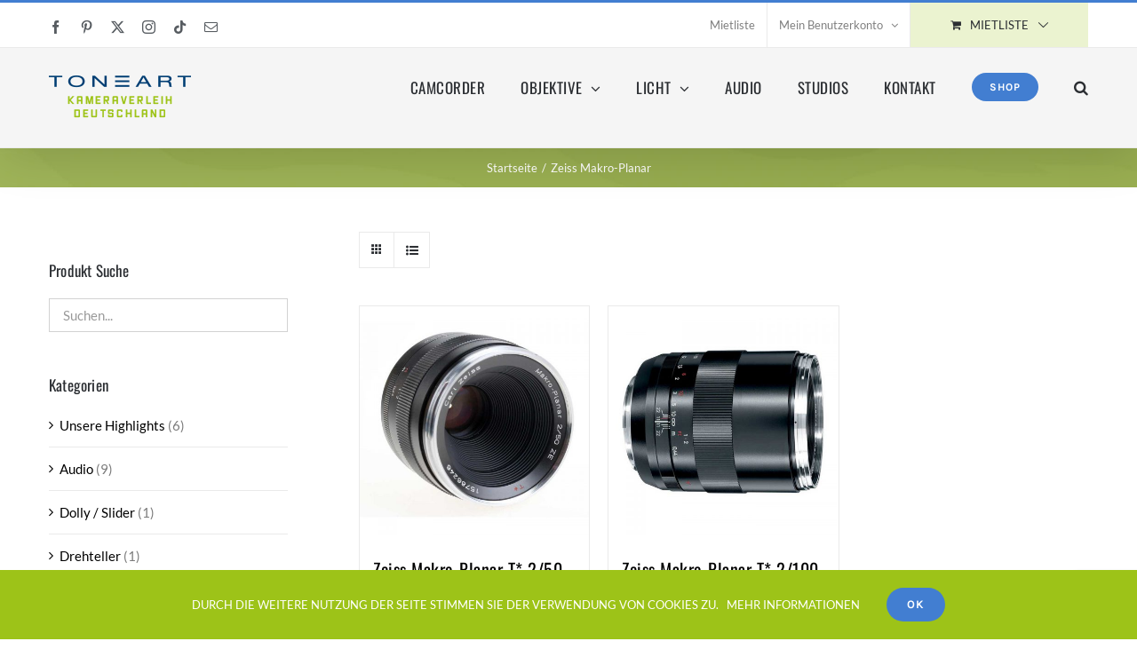

--- FILE ---
content_type: text/html; charset=UTF-8
request_url: https://www.kameraverleih-deutschland.de/produkt-schlagwort/zeiss-makro-planar/
body_size: 17699
content:
<!DOCTYPE html>
<html class="avada-html-layout-wide avada-html-header-position-top avada-html-is-archive" lang="de" prefix="og: http://ogp.me/ns# fb: http://ogp.me/ns/fb#">
<head>
	<meta http-equiv="X-UA-Compatible" content="IE=edge" />
	<meta http-equiv="Content-Type" content="text/html; charset=utf-8"/>
	<meta name="viewport" content="width=device-width, initial-scale=1" />
	<meta name='robots' content='index, follow, max-image-preview:large, max-snippet:-1, max-video-preview:-1' />

	<!-- This site is optimized with the Yoast SEO plugin v23.6 - https://yoast.com/wordpress/plugins/seo/ -->
	<title>Zeiss Makro-Planar Archive - TONEART Kameraverleih Deutschland</title>
	<link rel="canonical" href="https://www.kameraverleih-deutschland.de/produkt-schlagwort/zeiss-makro-planar/" />
	<meta property="og:locale" content="de_DE" />
	<meta property="og:type" content="article" />
	<meta property="og:title" content="Zeiss Makro-Planar Archive - TONEART Kameraverleih Deutschland" />
	<meta property="og:url" content="https://www.kameraverleih-deutschland.de/produkt-schlagwort/zeiss-makro-planar/" />
	<meta property="og:site_name" content="TONEART Kameraverleih Deutschland" />
	<meta name="twitter:card" content="summary_large_image" />
	<script type="application/ld+json" class="yoast-schema-graph">{"@context":"https://schema.org","@graph":[{"@type":"CollectionPage","@id":"https://www.kameraverleih-deutschland.de/produkt-schlagwort/zeiss-makro-planar/","url":"https://www.kameraverleih-deutschland.de/produkt-schlagwort/zeiss-makro-planar/","name":"Zeiss Makro-Planar Archive - TONEART Kameraverleih Deutschland","isPartOf":{"@id":"https://www.kameraverleih-deutschland.de/#website"},"primaryImageOfPage":{"@id":"https://www.kameraverleih-deutschland.de/produkt-schlagwort/zeiss-makro-planar/#primaryimage"},"image":{"@id":"https://www.kameraverleih-deutschland.de/produkt-schlagwort/zeiss-makro-planar/#primaryimage"},"thumbnailUrl":"https://www.kameraverleih-deutschland.de/wp-content/uploads/2019/11/Zeiss-Makro-Planar-T-2-50-ZE.jpg","breadcrumb":{"@id":"https://www.kameraverleih-deutschland.de/produkt-schlagwort/zeiss-makro-planar/#breadcrumb"},"inLanguage":"de"},{"@type":"ImageObject","inLanguage":"de","@id":"https://www.kameraverleih-deutschland.de/produkt-schlagwort/zeiss-makro-planar/#primaryimage","url":"https://www.kameraverleih-deutschland.de/wp-content/uploads/2019/11/Zeiss-Makro-Planar-T-2-50-ZE.jpg","contentUrl":"https://www.kameraverleih-deutschland.de/wp-content/uploads/2019/11/Zeiss-Makro-Planar-T-2-50-ZE.jpg","width":800,"height":800},{"@type":"BreadcrumbList","@id":"https://www.kameraverleih-deutschland.de/produkt-schlagwort/zeiss-makro-planar/#breadcrumb","itemListElement":[{"@type":"ListItem","position":1,"name":"Startseite","item":"https://www.kameraverleih-deutschland.de/"},{"@type":"ListItem","position":2,"name":"Zeiss Makro-Planar"}]},{"@type":"WebSite","@id":"https://www.kameraverleih-deutschland.de/#website","url":"https://www.kameraverleih-deutschland.de/","name":"TONEART Kameraverleih Deutschland","description":"Kameraverleih Deutschland","potentialAction":[{"@type":"SearchAction","target":{"@type":"EntryPoint","urlTemplate":"https://www.kameraverleih-deutschland.de/?s={search_term_string}"},"query-input":{"@type":"PropertyValueSpecification","valueRequired":true,"valueName":"search_term_string"}}],"inLanguage":"de"}]}</script>
	<!-- / Yoast SEO plugin. -->


<link rel="alternate" type="application/rss+xml" title="TONEART Kameraverleih Deutschland &raquo; Feed" href="https://www.kameraverleih-deutschland.de/feed/" />
<link rel="alternate" type="application/rss+xml" title="TONEART Kameraverleih Deutschland &raquo; Kommentar-Feed" href="https://www.kameraverleih-deutschland.de/comments/feed/" />
					<link rel="shortcut icon" href="https://www.kameraverleih-deutschland.de/wp-content/uploads/2020/02/toneart-favicon-verleih-32x32-1.jpg" type="image/x-icon" />
		
					<!-- Apple Touch Icon -->
			<link rel="apple-touch-icon" sizes="180x180" href="https://www.kameraverleih-deutschland.de/wp-content/uploads/2020/02/toneart-favicon-verleih-114x114-1.jpg">
		
					<!-- Android Icon -->
			<link rel="icon" sizes="192x192" href="https://www.kameraverleih-deutschland.de/wp-content/uploads/2020/02/toneart-favicon-verleih-57x57-1.jpg">
		
					<!-- MS Edge Icon -->
			<meta name="msapplication-TileImage" content="https://www.kameraverleih-deutschland.de/wp-content/uploads/2020/02/toneart-favicon-verleih-72x72-1.jpg">
				<link rel="alternate" type="application/rss+xml" title="TONEART Kameraverleih Deutschland &raquo; Zeiss Makro-Planar Schlagwort Feed" href="https://www.kameraverleih-deutschland.de/produkt-schlagwort/zeiss-makro-planar/feed/" />
				
		<meta property="og:locale" content="de_DE"/>
		<meta property="og:type" content="article"/>
		<meta property="og:site_name" content="TONEART Kameraverleih Deutschland"/>
		<meta property="og:title" content="Zeiss Makro-Planar Archive - TONEART Kameraverleih Deutschland"/>
				<meta property="og:url" content="https://www.kameraverleih-deutschland.de/produkt/zeiss-makro-planar-t-2-50-ze/"/>
																				<meta property="og:image" content="https://www.kameraverleih-deutschland.de/wp-content/uploads/2019/11/Zeiss-Makro-Planar-T-2-50-ZE.jpg"/>
		<meta property="og:image:width" content="800"/>
		<meta property="og:image:height" content="800"/>
		<meta property="og:image:type" content="image/jpeg"/>
				<script type="text/javascript">
/* <![CDATA[ */
window._wpemojiSettings = {"baseUrl":"https:\/\/s.w.org\/images\/core\/emoji\/15.0.3\/72x72\/","ext":".png","svgUrl":"https:\/\/s.w.org\/images\/core\/emoji\/15.0.3\/svg\/","svgExt":".svg","source":{"concatemoji":"https:\/\/www.kameraverleih-deutschland.de\/wp-includes\/js\/wp-emoji-release.min.js?ver=6.6.4"}};
/*! This file is auto-generated */
!function(i,n){var o,s,e;function c(e){try{var t={supportTests:e,timestamp:(new Date).valueOf()};sessionStorage.setItem(o,JSON.stringify(t))}catch(e){}}function p(e,t,n){e.clearRect(0,0,e.canvas.width,e.canvas.height),e.fillText(t,0,0);var t=new Uint32Array(e.getImageData(0,0,e.canvas.width,e.canvas.height).data),r=(e.clearRect(0,0,e.canvas.width,e.canvas.height),e.fillText(n,0,0),new Uint32Array(e.getImageData(0,0,e.canvas.width,e.canvas.height).data));return t.every(function(e,t){return e===r[t]})}function u(e,t,n){switch(t){case"flag":return n(e,"\ud83c\udff3\ufe0f\u200d\u26a7\ufe0f","\ud83c\udff3\ufe0f\u200b\u26a7\ufe0f")?!1:!n(e,"\ud83c\uddfa\ud83c\uddf3","\ud83c\uddfa\u200b\ud83c\uddf3")&&!n(e,"\ud83c\udff4\udb40\udc67\udb40\udc62\udb40\udc65\udb40\udc6e\udb40\udc67\udb40\udc7f","\ud83c\udff4\u200b\udb40\udc67\u200b\udb40\udc62\u200b\udb40\udc65\u200b\udb40\udc6e\u200b\udb40\udc67\u200b\udb40\udc7f");case"emoji":return!n(e,"\ud83d\udc26\u200d\u2b1b","\ud83d\udc26\u200b\u2b1b")}return!1}function f(e,t,n){var r="undefined"!=typeof WorkerGlobalScope&&self instanceof WorkerGlobalScope?new OffscreenCanvas(300,150):i.createElement("canvas"),a=r.getContext("2d",{willReadFrequently:!0}),o=(a.textBaseline="top",a.font="600 32px Arial",{});return e.forEach(function(e){o[e]=t(a,e,n)}),o}function t(e){var t=i.createElement("script");t.src=e,t.defer=!0,i.head.appendChild(t)}"undefined"!=typeof Promise&&(o="wpEmojiSettingsSupports",s=["flag","emoji"],n.supports={everything:!0,everythingExceptFlag:!0},e=new Promise(function(e){i.addEventListener("DOMContentLoaded",e,{once:!0})}),new Promise(function(t){var n=function(){try{var e=JSON.parse(sessionStorage.getItem(o));if("object"==typeof e&&"number"==typeof e.timestamp&&(new Date).valueOf()<e.timestamp+604800&&"object"==typeof e.supportTests)return e.supportTests}catch(e){}return null}();if(!n){if("undefined"!=typeof Worker&&"undefined"!=typeof OffscreenCanvas&&"undefined"!=typeof URL&&URL.createObjectURL&&"undefined"!=typeof Blob)try{var e="postMessage("+f.toString()+"("+[JSON.stringify(s),u.toString(),p.toString()].join(",")+"));",r=new Blob([e],{type:"text/javascript"}),a=new Worker(URL.createObjectURL(r),{name:"wpTestEmojiSupports"});return void(a.onmessage=function(e){c(n=e.data),a.terminate(),t(n)})}catch(e){}c(n=f(s,u,p))}t(n)}).then(function(e){for(var t in e)n.supports[t]=e[t],n.supports.everything=n.supports.everything&&n.supports[t],"flag"!==t&&(n.supports.everythingExceptFlag=n.supports.everythingExceptFlag&&n.supports[t]);n.supports.everythingExceptFlag=n.supports.everythingExceptFlag&&!n.supports.flag,n.DOMReady=!1,n.readyCallback=function(){n.DOMReady=!0}}).then(function(){return e}).then(function(){var e;n.supports.everything||(n.readyCallback(),(e=n.source||{}).concatemoji?t(e.concatemoji):e.wpemoji&&e.twemoji&&(t(e.twemoji),t(e.wpemoji)))}))}((window,document),window._wpemojiSettings);
/* ]]> */
</script>
<style id='wp-emoji-styles-inline-css' type='text/css'>

	img.wp-smiley, img.emoji {
		display: inline !important;
		border: none !important;
		box-shadow: none !important;
		height: 1em !important;
		width: 1em !important;
		margin: 0 0.07em !important;
		vertical-align: -0.1em !important;
		background: none !important;
		padding: 0 !important;
	}
</style>
<style id='woocommerce-inline-inline-css' type='text/css'>
.woocommerce form .form-row .required { visibility: visible; }
</style>
<link rel='stylesheet' id='fusion-dynamic-css-css' href='https://www.kameraverleih-deutschland.de/wp-content/uploads/fusion-styles/8644dc90a970b11699cb07cbda644bad.min.css?ver=3.11.10' type='text/css' media='all' />
<script type="text/javascript" src="https://www.kameraverleih-deutschland.de/wp-includes/js/jquery/jquery.min.js?ver=3.7.1" id="jquery-core-js"></script>
<script type="text/javascript" src="https://www.kameraverleih-deutschland.de/wp-includes/js/jquery/jquery-migrate.min.js?ver=3.4.1" id="jquery-migrate-js"></script>
<script type="text/javascript" src="https://www.kameraverleih-deutschland.de/wp-content/plugins/woocommerce/assets/js/jquery-blockui/jquery.blockUI.min.js?ver=2.7.0-wc.9.3.3" id="jquery-blockui-js" defer="defer" data-wp-strategy="defer"></script>
<script type="text/javascript" id="wc-add-to-cart-js-extra">
/* <![CDATA[ */
var wc_add_to_cart_params = {"ajax_url":"\/wp-admin\/admin-ajax.php","wc_ajax_url":"\/?wc-ajax=%%endpoint%%","i18n_view_cart":"Mietliste anzeigen","cart_url":"https:\/\/www.kameraverleih-deutschland.de\/cart\/","is_cart":"","cart_redirect_after_add":"yes"};
/* ]]> */
</script>
<script type="text/javascript" src="https://www.kameraverleih-deutschland.de/wp-content/plugins/woocommerce/assets/js/frontend/add-to-cart.min.js?ver=9.3.3" id="wc-add-to-cart-js" defer="defer" data-wp-strategy="defer"></script>
<script type="text/javascript" src="https://www.kameraverleih-deutschland.de/wp-content/plugins/woocommerce/assets/js/js-cookie/js.cookie.min.js?ver=2.1.4-wc.9.3.3" id="js-cookie-js" defer="defer" data-wp-strategy="defer"></script>
<script type="text/javascript" id="woocommerce-js-extra">
/* <![CDATA[ */
var woocommerce_params = {"ajax_url":"\/wp-admin\/admin-ajax.php","wc_ajax_url":"\/?wc-ajax=%%endpoint%%"};
/* ]]> */
</script>
<script type="text/javascript" src="https://www.kameraverleih-deutschland.de/wp-content/plugins/woocommerce/assets/js/frontend/woocommerce.min.js?ver=9.3.3" id="woocommerce-js" defer="defer" data-wp-strategy="defer"></script>
<link rel="https://api.w.org/" href="https://www.kameraverleih-deutschland.de/wp-json/" /><link rel="alternate" title="JSON" type="application/json" href="https://www.kameraverleih-deutschland.de/wp-json/wp/v2/product_tag/263" /><link rel="EditURI" type="application/rsd+xml" title="RSD" href="https://www.kameraverleih-deutschland.de/xmlrpc.php?rsd" />
<meta name="generator" content="WordPress 6.6.4" />
<meta name="generator" content="WooCommerce 9.3.3" />
<style type="text/css" id="css-fb-visibility">@media screen and (max-width: 640px){.fusion-no-small-visibility{display:none !important;}body .sm-text-align-center{text-align:center !important;}body .sm-text-align-left{text-align:left !important;}body .sm-text-align-right{text-align:right !important;}body .sm-flex-align-center{justify-content:center !important;}body .sm-flex-align-flex-start{justify-content:flex-start !important;}body .sm-flex-align-flex-end{justify-content:flex-end !important;}body .sm-mx-auto{margin-left:auto !important;margin-right:auto !important;}body .sm-ml-auto{margin-left:auto !important;}body .sm-mr-auto{margin-right:auto !important;}body .fusion-absolute-position-small{position:absolute;top:auto;width:100%;}.awb-sticky.awb-sticky-small{ position: sticky; top: var(--awb-sticky-offset,0); }}@media screen and (min-width: 641px) and (max-width: 1024px){.fusion-no-medium-visibility{display:none !important;}body .md-text-align-center{text-align:center !important;}body .md-text-align-left{text-align:left !important;}body .md-text-align-right{text-align:right !important;}body .md-flex-align-center{justify-content:center !important;}body .md-flex-align-flex-start{justify-content:flex-start !important;}body .md-flex-align-flex-end{justify-content:flex-end !important;}body .md-mx-auto{margin-left:auto !important;margin-right:auto !important;}body .md-ml-auto{margin-left:auto !important;}body .md-mr-auto{margin-right:auto !important;}body .fusion-absolute-position-medium{position:absolute;top:auto;width:100%;}.awb-sticky.awb-sticky-medium{ position: sticky; top: var(--awb-sticky-offset,0); }}@media screen and (min-width: 1025px){.fusion-no-large-visibility{display:none !important;}body .lg-text-align-center{text-align:center !important;}body .lg-text-align-left{text-align:left !important;}body .lg-text-align-right{text-align:right !important;}body .lg-flex-align-center{justify-content:center !important;}body .lg-flex-align-flex-start{justify-content:flex-start !important;}body .lg-flex-align-flex-end{justify-content:flex-end !important;}body .lg-mx-auto{margin-left:auto !important;margin-right:auto !important;}body .lg-ml-auto{margin-left:auto !important;}body .lg-mr-auto{margin-right:auto !important;}body .fusion-absolute-position-large{position:absolute;top:auto;width:100%;}.awb-sticky.awb-sticky-large{ position: sticky; top: var(--awb-sticky-offset,0); }}</style>	<noscript><style>.woocommerce-product-gallery{ opacity: 1 !important; }</style></noscript>
	<style type="text/css">.recentcomments a{display:inline !important;padding:0 !important;margin:0 !important;}</style><meta name="generator" content="Powered by Slider Revolution 6.7.20 - responsive, Mobile-Friendly Slider Plugin for WordPress with comfortable drag and drop interface." />
<style id='wp-fonts-local' type='text/css'>
@font-face{font-family:Inter;font-style:normal;font-weight:300 900;font-display:fallback;src:url('https://www.kameraverleih-deutschland.de/wp-content/plugins/woocommerce/assets/fonts/Inter-VariableFont_slnt,wght.woff2') format('woff2');font-stretch:normal;}
@font-face{font-family:Cardo;font-style:normal;font-weight:400;font-display:fallback;src:url('https://www.kameraverleih-deutschland.de/wp-content/plugins/woocommerce/assets/fonts/cardo_normal_400.woff2') format('woff2');}
</style>
<script>function setREVStartSize(e){
			//window.requestAnimationFrame(function() {
				window.RSIW = window.RSIW===undefined ? window.innerWidth : window.RSIW;
				window.RSIH = window.RSIH===undefined ? window.innerHeight : window.RSIH;
				try {
					var pw = document.getElementById(e.c).parentNode.offsetWidth,
						newh;
					pw = pw===0 || isNaN(pw) || (e.l=="fullwidth" || e.layout=="fullwidth") ? window.RSIW : pw;
					e.tabw = e.tabw===undefined ? 0 : parseInt(e.tabw);
					e.thumbw = e.thumbw===undefined ? 0 : parseInt(e.thumbw);
					e.tabh = e.tabh===undefined ? 0 : parseInt(e.tabh);
					e.thumbh = e.thumbh===undefined ? 0 : parseInt(e.thumbh);
					e.tabhide = e.tabhide===undefined ? 0 : parseInt(e.tabhide);
					e.thumbhide = e.thumbhide===undefined ? 0 : parseInt(e.thumbhide);
					e.mh = e.mh===undefined || e.mh=="" || e.mh==="auto" ? 0 : parseInt(e.mh,0);
					if(e.layout==="fullscreen" || e.l==="fullscreen")
						newh = Math.max(e.mh,window.RSIH);
					else{
						e.gw = Array.isArray(e.gw) ? e.gw : [e.gw];
						for (var i in e.rl) if (e.gw[i]===undefined || e.gw[i]===0) e.gw[i] = e.gw[i-1];
						e.gh = e.el===undefined || e.el==="" || (Array.isArray(e.el) && e.el.length==0)? e.gh : e.el;
						e.gh = Array.isArray(e.gh) ? e.gh : [e.gh];
						for (var i in e.rl) if (e.gh[i]===undefined || e.gh[i]===0) e.gh[i] = e.gh[i-1];
											
						var nl = new Array(e.rl.length),
							ix = 0,
							sl;
						e.tabw = e.tabhide>=pw ? 0 : e.tabw;
						e.thumbw = e.thumbhide>=pw ? 0 : e.thumbw;
						e.tabh = e.tabhide>=pw ? 0 : e.tabh;
						e.thumbh = e.thumbhide>=pw ? 0 : e.thumbh;
						for (var i in e.rl) nl[i] = e.rl[i]<window.RSIW ? 0 : e.rl[i];
						sl = nl[0];
						for (var i in nl) if (sl>nl[i] && nl[i]>0) { sl = nl[i]; ix=i;}
						var m = pw>(e.gw[ix]+e.tabw+e.thumbw) ? 1 : (pw-(e.tabw+e.thumbw)) / (e.gw[ix]);
						newh =  (e.gh[ix] * m) + (e.tabh + e.thumbh);
					}
					var el = document.getElementById(e.c);
					if (el!==null && el) el.style.height = newh+"px";
					el = document.getElementById(e.c+"_wrapper");
					if (el!==null && el) {
						el.style.height = newh+"px";
						el.style.display = "block";
					}
				} catch(e){
					console.log("Failure at Presize of Slider:" + e)
				}
			//});
		  };</script>
		<style type="text/css" id="wp-custom-css">
			.checkout .woocommerce-additional-fields {
    clear: both;
}		</style>
				<script type="text/javascript">
			var doc = document.documentElement;
			doc.setAttribute( 'data-useragent', navigator.userAgent );
		</script>
		
	</head>

<body class="archive tax-product_tag term-zeiss-makro-planar term-263 theme-Avada woocommerce woocommerce-page woocommerce-no-js has-sidebar fusion-image-hovers fusion-pagination-sizing fusion-button_type-flat fusion-button_span-no fusion-button_gradient-linear avada-image-rollover-circle-yes avada-image-rollover-yes avada-image-rollover-direction-bottom fusion-body ltr fusion-sticky-header no-mobile-slidingbar avada-has-rev-slider-styles fusion-disable-outline fusion-sub-menu-fade mobile-logo-pos-left layout-wide-mode avada-has-boxed-modal-shadow-none layout-scroll-offset-full avada-has-zero-margin-offset-top fusion-top-header menu-text-align-left fusion-woo-product-design-classic fusion-woo-shop-page-columns-4 fusion-woo-related-columns-4 fusion-woo-archive-page-columns-3 fusion-woocommerce-equal-heights avada-has-woo-gallery-disabled woo-sale-badge-circle woo-outofstock-badge-top_bar mobile-menu-design-modern fusion-hide-pagination-text fusion-header-layout-v2 avada-responsive avada-footer-fx-parallax-effect avada-menu-highlight-style-bar fusion-search-form-classic fusion-main-menu-search-overlay fusion-avatar-square avada-dropdown-styles avada-blog-layout-grid avada-blog-archive-layout-grid avada-header-shadow-yes avada-menu-icon-position-left avada-has-megamenu-shadow avada-has-mainmenu-dropdown-divider avada-has-pagetitle-100-width avada-has-pagetitle-bg-full avada-has-main-nav-search-icon avada-has-megamenu-item-divider avada-has-titlebar-bar_and_content avada-has-pagination-padding avada-flyout-menu-direction-fade avada-ec-views-v1" data-awb-post-id="19905">
		<a class="skip-link screen-reader-text" href="#content">Zum Inhalt springen</a>

	<div id="boxed-wrapper">
		
		<div id="wrapper" class="fusion-wrapper">
			<div id="home" style="position:relative;top:-1px;"></div>
							
					
			<header class="fusion-header-wrapper fusion-header-shadow">
				<div class="fusion-header-v2 fusion-logo-alignment fusion-logo-left fusion-sticky-menu- fusion-sticky-logo- fusion-mobile-logo-  fusion-mobile-menu-design-modern">
					
<div class="fusion-secondary-header">
	<div class="fusion-row">
					<div class="fusion-alignleft">
				<div class="fusion-social-links-header"><div class="fusion-social-networks"><div class="fusion-social-networks-wrapper"><a  class="fusion-social-network-icon fusion-tooltip fusion-facebook awb-icon-facebook" style data-placement="bottom" data-title="Facebook" data-toggle="tooltip" title="Facebook" href="https://www.facebook.com/TONEARTmediavision" target="_blank" rel="noreferrer nofollow"><span class="screen-reader-text">Facebook</span></a><a  class="fusion-social-network-icon fusion-tooltip fusion-pinterest awb-icon-pinterest" style data-placement="bottom" data-title="Pinterest" data-toggle="tooltip" title="Pinterest" href="https://www.pinterest.de/toneartshop/" target="_blank" rel="noopener noreferrer nofollow"><span class="screen-reader-text">Pinterest</span></a><a  class="fusion-social-network-icon fusion-tooltip fusion-twitter awb-icon-twitter" style data-placement="bottom" data-title="X" data-toggle="tooltip" title="X" href="https://twitter.com/TONEARTmedia" target="_blank" rel="noopener noreferrer nofollow"><span class="screen-reader-text">X</span></a><a  class="fusion-social-network-icon fusion-tooltip fusion-instagram awb-icon-instagram" style data-placement="bottom" data-title="Instagram" data-toggle="tooltip" title="Instagram" href="https://www.instagram.com/toneartshop/" target="_blank" rel="noopener noreferrer nofollow"><span class="screen-reader-text">Instagram</span></a><a  class="fusion-social-network-icon fusion-tooltip fusion-tiktok awb-icon-tiktok" style data-placement="bottom" data-title="Tiktok" data-toggle="tooltip" title="Tiktok" href="https://vm.tiktok.com/ZMRPnw8N2/" target="_blank" rel="noopener noreferrer nofollow"><span class="screen-reader-text">Tiktok</span></a><a  class="fusion-social-network-icon fusion-tooltip fusion-mail awb-icon-mail" style data-placement="bottom" data-title="E-Mail" data-toggle="tooltip" title="E-Mail" href="mailto:ve&#114;leih&#064;t&#111;nea&#114;t&#046;d&#101;" target="_self" rel="noopener noreferrer nofollow"><span class="screen-reader-text">E-Mail</span></a></div></div></div>			</div>
							<div class="fusion-alignright">
				<nav class="fusion-secondary-menu" role="navigation" aria-label="Sekundäres Menü"><ul id="menu-verleih-toneart-top-secondary-menu" class="menu"><li  id="menu-item-16571"  class="menu-item menu-item-type-post_type menu-item-object-page menu-item-16571"  data-item-id="16571"><a  href="https://www.kameraverleih-deutschland.de/cart/" class="fusion-bar-highlight"><span class="menu-text">Mietliste</span></a></li><li class="menu-item fusion-dropdown-menu menu-item-has-children fusion-custom-menu-item fusion-menu-login-box"><a href="https://www.kameraverleih-deutschland.de/my-account/" aria-haspopup="true" class="fusion-bar-highlight"><span class="menu-text">Mein Benutzerkonto</span><span class="fusion-caret"><i class="fusion-dropdown-indicator"></i></span></a><div class="fusion-custom-menu-item-contents"><form action="https://www.kameraverleih-deutschland.de/wp-login.php" name="loginform" method="post"><p><input type="text" class="input-text" name="log" id="username-verleih-toneart-top-secondary-menu-696a7323e76fc" value="" placeholder="Username" /></p><p><input type="password" class="input-text" name="pwd" id="password-verleih-toneart-top-secondary-menu-696a7323e76fc" value="" placeholder="Password" /></p><p class="fusion-remember-checkbox"><label for="fusion-menu-login-box-rememberme-verleih-toneart-top-secondary-menu-696a7323e76fc"><input name="rememberme" type="checkbox" id="fusion-menu-login-box-rememberme" value="forever"> Eingeloggt bleiben</label></p><input type="hidden" name="fusion_woo_login_box" value="true" /><p class="fusion-login-box-submit"><input type="submit" name="wp-submit" id="wp-submit-verleih-toneart-top-secondary-menu-696a7323e76fc" class="button button-small default comment-submit" value="Anmelden"><input type="hidden" name="redirect" value=""></p></form><a class="fusion-menu-login-box-register" href="https://www.kameraverleih-deutschland.de/my-account/" title="Registrieren">Registrieren</a></div></li><li class="fusion-custom-menu-item fusion-menu-cart fusion-secondary-menu-cart"><a class="fusion-secondary-menu-icon fusion-bar-highlight" href="https://www.kameraverleih-deutschland.de/cart/"><span class="menu-text" aria-label="Mietliste ansehen">Mietliste</span></a></li></ul></nav><nav class="fusion-mobile-nav-holder fusion-mobile-menu-text-align-left" aria-label="Sekundäres mobiles Menü"></nav>			</div>
			</div>
</div>
<div class="fusion-header-sticky-height"></div>
<div class="fusion-header">
	<div class="fusion-row">
					<div class="fusion-logo" data-margin-top="31px" data-margin-bottom="31px" data-margin-left="0px" data-margin-right="0px">
			<a class="fusion-logo-link"  href="https://www.kameraverleih-deutschland.de/" >

						<!-- standard logo -->
			<img src="https://www.kameraverleih-deutschland.de/wp-content/uploads/2020/02/toneart-verleih_logo1x.png" srcset="https://www.kameraverleih-deutschland.de/wp-content/uploads/2020/02/toneart-verleih_logo1x.png 1x, https://www.kameraverleih-deutschland.de/wp-content/uploads/2020/02/toneart-verleih_logo2x.png 2x" width="160" height="50" style="max-height:50px;height:auto;" alt="TONEART Kameraverleih Deutschland Logo" data-retina_logo_url="https://www.kameraverleih-deutschland.de/wp-content/uploads/2020/02/toneart-verleih_logo2x.png" class="fusion-standard-logo" />

			
					</a>
		</div>		<nav class="fusion-main-menu" aria-label="Hauptmenü"><div class="fusion-overlay-search">		<form role="search" class="searchform fusion-search-form  fusion-live-search fusion-search-form-classic" method="get" action="https://www.kameraverleih-deutschland.de/">
			<div class="fusion-search-form-content">

				
				<div class="fusion-search-field search-field">
					<label><span class="screen-reader-text">Suche nach:</span>
													<input type="search" class="s fusion-live-search-input" name="s" id="fusion-live-search-input-0" autocomplete="off" placeholder="Suchen..." required aria-required="true" aria-label="Suchen..."/>
											</label>
				</div>
				<div class="fusion-search-button search-button">
					<input type="submit" class="fusion-search-submit searchsubmit" aria-label="Suche" value="&#xf002;" />
										<div class="fusion-slider-loading"></div>
									</div>

				<input type="hidden" value="product" name="post_type" />
			</div>


							<div class="fusion-search-results-wrapper"><div class="fusion-search-results"></div></div>
			
		</form>
		<div class="fusion-search-spacer"></div><a href="#" role="button" aria-label="Schließe die Suche" class="fusion-close-search"></a></div><ul id="menu-verleih-toneart-main-menu" class="fusion-menu"><li  id="menu-item-19975"  class="menu-item menu-item-type-post_type menu-item-object-page menu-item-19975"  data-item-id="19975"><a  href="https://www.kameraverleih-deutschland.de/camcorder/" class="fusion-bar-highlight"><span class="menu-text">CAMCORDER</span></a></li><li  id="menu-item-20209"  class="menu-item menu-item-type-post_type menu-item-object-page menu-item-has-children menu-item-20209 fusion-dropdown-menu"  data-item-id="20209"><a  href="https://www.kameraverleih-deutschland.de/objektive/" class="fusion-bar-highlight"><span class="menu-text">OBJEKTIVE</span> <span class="fusion-caret"><i class="fusion-dropdown-indicator" aria-hidden="true"></i></span></a><ul class="sub-menu"><li  id="menu-item-20210"  class="menu-item menu-item-type-taxonomy menu-item-object-product_cat menu-item-20210 fusion-dropdown-submenu" ><a  href="https://www.kameraverleih-deutschland.de/produkt-kategorie/objektive/festbrennweiten/" class="fusion-bar-highlight"><span>Festbrennweiten</span></a></li><li  id="menu-item-20211"  class="menu-item menu-item-type-taxonomy menu-item-object-product_cat menu-item-20211 fusion-dropdown-submenu" ><a  href="https://www.kameraverleih-deutschland.de/produkt-kategorie/objektive/cinestyle-objektive/" class="fusion-bar-highlight"><span>Cinestyle-Objektive</span></a></li><li  id="menu-item-20212"  class="menu-item menu-item-type-taxonomy menu-item-object-product_cat menu-item-20212 fusion-dropdown-submenu" ><a  href="https://www.kameraverleih-deutschland.de/produkt-kategorie/objektive/hd-objektive/" class="fusion-bar-highlight"><span>HD-Objektive</span></a></li><li  id="menu-item-20213"  class="menu-item menu-item-type-taxonomy menu-item-object-product_cat menu-item-20213 fusion-dropdown-submenu" ><a  href="https://www.kameraverleih-deutschland.de/produkt-kategorie/objektive/objektiv-adapter/" class="fusion-bar-highlight"><span>Objektiv-Adapter</span></a></li><li  id="menu-item-20826"  class="menu-item menu-item-type-taxonomy menu-item-object-product_cat menu-item-20826 fusion-dropdown-submenu" ><a  href="https://www.kameraverleih-deutschland.de/produkt-kategorie/objektive/metabones-objektiv-adapter/" class="fusion-bar-highlight"><span>Metabones Adapter</span></a></li><li  id="menu-item-20806"  class="menu-item menu-item-type-taxonomy menu-item-object-product_cat menu-item-20806 fusion-dropdown-submenu" ><a  href="https://www.kameraverleih-deutschland.de/produkt-kategorie/objektive/objektiv-zubehor/" class="fusion-bar-highlight"><span>Objektiv Zubehör</span></a></li></ul></li><li  id="menu-item-20341"  class="menu-item menu-item-type-post_type menu-item-object-page menu-item-has-children menu-item-20341 fusion-dropdown-menu"  data-item-id="20341"><a  href="https://www.kameraverleih-deutschland.de/licht/" class="fusion-bar-highlight"><span class="menu-text">LICHT</span> <span class="fusion-caret"><i class="fusion-dropdown-indicator" aria-hidden="true"></i></span></a><ul class="sub-menu"><li  id="menu-item-20343"  class="menu-item menu-item-type-taxonomy menu-item-object-product_cat menu-item-20343 fusion-dropdown-submenu" ><a  href="https://www.kameraverleih-deutschland.de/produkt-kategorie/licht/licht-led/" class="fusion-bar-highlight"><span>Licht LED</span></a></li><li  id="menu-item-20344"  class="menu-item menu-item-type-taxonomy menu-item-object-product_cat menu-item-20344 fusion-dropdown-submenu" ><a  href="https://www.kameraverleih-deutschland.de/produkt-kategorie/licht/licht-soft/" class="fusion-bar-highlight"><span>Licht Soft</span></a></li><li  id="menu-item-20345"  class="menu-item menu-item-type-taxonomy menu-item-object-product_cat menu-item-20345 fusion-dropdown-submenu" ><a  href="https://www.kameraverleih-deutschland.de/produkt-kategorie/licht/lichtkoffer/" class="fusion-bar-highlight"><span>Lichtkoffer</span></a></li><li  id="menu-item-20342"  class="menu-item menu-item-type-taxonomy menu-item-object-product_cat menu-item-20342 fusion-dropdown-submenu" ><a  href="https://www.kameraverleih-deutschland.de/produkt-kategorie/licht/kopflicht/" class="fusion-bar-highlight"><span>Kopflicht</span></a></li></ul></li><li  id="menu-item-21254"  class="menu-item menu-item-type-post_type menu-item-object-page menu-item-21254"  data-item-id="21254"><a  href="https://www.kameraverleih-deutschland.de/audio/" class="fusion-bar-highlight"><span class="menu-text">AUDIO</span></a></li><li  id="menu-item-21304"  class="menu-item menu-item-type-custom menu-item-object-custom menu-item-21304"  data-item-id="21304"><a  target="_blank" rel="noopener noreferrer" href="https://www.toneart.de" class="fusion-bar-highlight"><span class="menu-text">STUDIOS</span></a></li><li  id="menu-item-21317"  class="menu-item menu-item-type-post_type menu-item-object-page menu-item-21317"  data-item-id="21317"><a  href="https://www.kameraverleih-deutschland.de/kontakt/" class="fusion-bar-highlight"><span class="menu-text">KONTAKT</span></a></li><li  id="menu-item-20217"  class="menu-item menu-item-type-custom menu-item-object-custom menu-item-20217 fusion-menu-item-button"  data-item-id="20217"><a  target="_blank" rel="noopener noreferrer" href="https://www.toneart-shop.de/" class="fusion-bar-highlight"><span class="menu-text fusion-button button-default button-small">SHOP</span></a></li><li class="fusion-custom-menu-item fusion-main-menu-search fusion-search-overlay"><a class="fusion-main-menu-icon fusion-bar-highlight" href="#" aria-label="Suche" data-title="Suche" title="Suche" role="button" aria-expanded="false"></a></li></ul></nav>	<div class="fusion-mobile-menu-icons">
							<a href="#" class="fusion-icon awb-icon-bars" aria-label="Toggle mobile menu" aria-expanded="false"></a>
		
		
		
			</div>

<nav class="fusion-mobile-nav-holder fusion-mobile-menu-text-align-left" aria-label="Main Menu Mobile"></nav>

					</div>
</div>
				</div>
				<div class="fusion-clearfix"></div>
			</header>
								
							<div id="sliders-container" class="fusion-slider-visibility">
					</div>
				
					
							
			<section class="avada-page-titlebar-wrapper" aria-label="Kopfzeilen-Container">
	<div class="fusion-page-title-bar fusion-page-title-bar-none fusion-page-title-bar-center">
		<div class="fusion-page-title-row">
			<div class="fusion-page-title-wrapper">
				<div class="fusion-page-title-captions">

					
																		<div class="fusion-page-title-secondary">
								<nav class="fusion-breadcrumbs awb-yoast-breadcrumbs" ara-label="Breadcrumb"><ol class="awb-breadcrumb-list"><li class="fusion-breadcrumb-item awb-breadcrumb-sep" ><a href="https://www.kameraverleih-deutschland.de" class="fusion-breadcrumb-link"><span >Startseite</span></a></li><li class="fusion-breadcrumb-item"  aria-current="page"><span  class="breadcrumb-leaf">Zeiss Makro-Planar</span></li></ol></nav>							</div>
											
				</div>

				
			</div>
		</div>
	</div>
</section>

						<main id="main" class="clearfix ">
				<div class="fusion-row" style="">
		<div class="woocommerce-container">
			<section id="content" class="" style="float: right;">
		<header class="woocommerce-products-header">
	
	</header>
<div class="woocommerce-notices-wrapper"></div>
<div class="catalog-ordering fusion-clearfix">
	
											<ul class="fusion-grid-list-view">
			<li class="fusion-grid-view-li active-view">
				<a class="fusion-grid-view" aria-label="Kachelansicht" aria-haspopup="true" href="?product_view=grid"><i class="awb-icon-grid icomoon-grid" aria-hidden="true"></i></a>
			</li>
			<li class="fusion-list-view-li">
				<a class="fusion-list-view" aria-haspopup="true" aria-label="Listenansicht" href="?product_view=list"><i class="awb-icon-list icomoon-list" aria-hidden="true"></i></a>
			</li>
		</ul>
	</div>
<ul class="products clearfix products-3">
<li class="product type-product post-19905 status-publish first instock product_cat-festbrennweiten product_cat-objektive product_tag-zeiss product_tag-zeiss-makro-planar has-post-thumbnail taxable shipping-taxable purchasable product-type-simple product-grid-view">
	<div class="fusion-product-wrapper">
<a href="https://www.kameraverleih-deutschland.de/produkt/zeiss-makro-planar-t-2-50-ze/" class="product-images" aria-label="Zeiss Makro-Planar T* 2/50 ZE">

<div class="featured-image">
		<img width="500" height="500" src="https://www.kameraverleih-deutschland.de/wp-content/uploads/2019/11/Zeiss-Makro-Planar-T-2-50-ZE-500x500.jpg" class="attachment-woocommerce_thumbnail size-woocommerce_thumbnail wp-post-image" alt="" decoding="async" fetchpriority="high" srcset="https://www.kameraverleih-deutschland.de/wp-content/uploads/2019/11/Zeiss-Makro-Planar-T-2-50-ZE-66x66.jpg 66w, https://www.kameraverleih-deutschland.de/wp-content/uploads/2019/11/Zeiss-Makro-Planar-T-2-50-ZE-100x100.jpg 100w, https://www.kameraverleih-deutschland.de/wp-content/uploads/2019/11/Zeiss-Makro-Planar-T-2-50-ZE-150x150.jpg 150w, https://www.kameraverleih-deutschland.de/wp-content/uploads/2019/11/Zeiss-Makro-Planar-T-2-50-ZE-200x200.jpg 200w, https://www.kameraverleih-deutschland.de/wp-content/uploads/2019/11/Zeiss-Makro-Planar-T-2-50-ZE-300x300.jpg 300w, https://www.kameraverleih-deutschland.de/wp-content/uploads/2019/11/Zeiss-Makro-Planar-T-2-50-ZE-400x400.jpg 400w, https://www.kameraverleih-deutschland.de/wp-content/uploads/2019/11/Zeiss-Makro-Planar-T-2-50-ZE-500x500.jpg 500w, https://www.kameraverleih-deutschland.de/wp-content/uploads/2019/11/Zeiss-Makro-Planar-T-2-50-ZE-600x600.jpg 600w, https://www.kameraverleih-deutschland.de/wp-content/uploads/2019/11/Zeiss-Makro-Planar-T-2-50-ZE-700x700.jpg 700w, https://www.kameraverleih-deutschland.de/wp-content/uploads/2019/11/Zeiss-Makro-Planar-T-2-50-ZE-768x768.jpg 768w, https://www.kameraverleih-deutschland.de/wp-content/uploads/2019/11/Zeiss-Makro-Planar-T-2-50-ZE.jpg 800w" sizes="(max-width: 500px) 100vw, 500px" />
						<div class="cart-loading"><i class="awb-icon-spinner" aria-hidden="true"></i></div>
			</div>
</a>
<div class="fusion-product-content">
	<div class="product-details">
		<div class="product-details-container">
<h3 class="product-title">
	<a href="https://www.kameraverleih-deutschland.de/produkt/zeiss-makro-planar-t-2-50-ze/">
		Zeiss Makro-Planar T* 2/50 ZE	</a>
</h3>
<div class="fusion-price-rating">

	<span class="price"><span class="woocommerce-Price-amount amount"><bdi>35,00&nbsp;<span class="woocommerce-Price-currencySymbol">&euro;</span></bdi></span> <small class="woocommerce-price-suffix">netto, zzgl. MwSt.</small><span class="wceb-price-format"> / je Einsatztag</span></span>
		</div>
	</div>
</div>


	<div class="product-buttons">
		<div class="fusion-content-sep sep-double sep-solid"></div>
		<div class="product-buttons-container clearfix">
<a href="https://www.kameraverleih-deutschland.de/produkt/zeiss-makro-planar-t-2-50-ze/" rel="nofollow" class="button">Jetzt mieten/leihen</a>	<span id="woocommerce_loop_add_to_cart_link_describedby_19905" class="screen-reader-text">
			</span>

<a href="https://www.kameraverleih-deutschland.de/produkt/zeiss-makro-planar-t-2-50-ze/" class="show_details_button">
	Details</a>


	</div>
	</div>

	</div> </div>
</li>
<li class="product type-product post-19896 status-publish instock product_cat-festbrennweiten product_cat-objektive product_tag-zeiss product_tag-zeiss-makro-planar has-post-thumbnail taxable shipping-taxable purchasable product-type-simple product-grid-view">
	<div class="fusion-product-wrapper">
<a href="https://www.kameraverleih-deutschland.de/produkt/zeiss-makro-planar-t-2-100-ze-canon-ef/" class="product-images" aria-label="Zeiss Makro-Planar T* 2/100 ZE Canon EF">

<div class="featured-image">
		<img width="500" height="500" src="https://www.kameraverleih-deutschland.de/wp-content/uploads/2019/11/Zeiss-Makro-Planar-T-2-100-ZE-Canon-EF-500x500.jpg" class="attachment-woocommerce_thumbnail size-woocommerce_thumbnail wp-post-image" alt="" decoding="async" srcset="https://www.kameraverleih-deutschland.de/wp-content/uploads/2019/11/Zeiss-Makro-Planar-T-2-100-ZE-Canon-EF-66x66.jpg 66w, https://www.kameraverleih-deutschland.de/wp-content/uploads/2019/11/Zeiss-Makro-Planar-T-2-100-ZE-Canon-EF-100x100.jpg 100w, https://www.kameraverleih-deutschland.de/wp-content/uploads/2019/11/Zeiss-Makro-Planar-T-2-100-ZE-Canon-EF-150x150.jpg 150w, https://www.kameraverleih-deutschland.de/wp-content/uploads/2019/11/Zeiss-Makro-Planar-T-2-100-ZE-Canon-EF-200x200.jpg 200w, https://www.kameraverleih-deutschland.de/wp-content/uploads/2019/11/Zeiss-Makro-Planar-T-2-100-ZE-Canon-EF-300x300.jpg 300w, https://www.kameraverleih-deutschland.de/wp-content/uploads/2019/11/Zeiss-Makro-Planar-T-2-100-ZE-Canon-EF-400x400.jpg 400w, https://www.kameraverleih-deutschland.de/wp-content/uploads/2019/11/Zeiss-Makro-Planar-T-2-100-ZE-Canon-EF-500x500.jpg 500w, https://www.kameraverleih-deutschland.de/wp-content/uploads/2019/11/Zeiss-Makro-Planar-T-2-100-ZE-Canon-EF-600x600.jpg 600w, https://www.kameraverleih-deutschland.de/wp-content/uploads/2019/11/Zeiss-Makro-Planar-T-2-100-ZE-Canon-EF-700x700.jpg 700w, https://www.kameraverleih-deutschland.de/wp-content/uploads/2019/11/Zeiss-Makro-Planar-T-2-100-ZE-Canon-EF-768x768.jpg 768w, https://www.kameraverleih-deutschland.de/wp-content/uploads/2019/11/Zeiss-Makro-Planar-T-2-100-ZE-Canon-EF.jpg 800w" sizes="(max-width: 500px) 100vw, 500px" />
						<div class="cart-loading"><i class="awb-icon-spinner" aria-hidden="true"></i></div>
			</div>
</a>
<div class="fusion-product-content">
	<div class="product-details">
		<div class="product-details-container">
<h3 class="product-title">
	<a href="https://www.kameraverleih-deutschland.de/produkt/zeiss-makro-planar-t-2-100-ze-canon-ef/">
		Zeiss Makro-Planar T* 2/100 ZE Canon EF	</a>
</h3>
<div class="fusion-price-rating">

	<span class="price"><span class="woocommerce-Price-amount amount"><bdi>35,00&nbsp;<span class="woocommerce-Price-currencySymbol">&euro;</span></bdi></span> <small class="woocommerce-price-suffix">netto, zzgl. MwSt.</small><span class="wceb-price-format"> / je Einsatztag</span></span>
		</div>
	</div>
</div>


	<div class="product-buttons">
		<div class="fusion-content-sep sep-double sep-solid"></div>
		<div class="product-buttons-container clearfix">
<a href="https://www.kameraverleih-deutschland.de/produkt/zeiss-makro-planar-t-2-100-ze-canon-ef/" rel="nofollow" class="button">Jetzt mieten/leihen</a>	<span id="woocommerce_loop_add_to_cart_link_describedby_19896" class="screen-reader-text">
			</span>

<a href="https://www.kameraverleih-deutschland.de/produkt/zeiss-makro-planar-t-2-100-ze-canon-ef/" class="show_details_button">
	Details</a>


	</div>
	</div>

	</div> </div>
</li>
</ul>

	</section>
</div>
<aside id="sidebar" class="sidebar fusion-widget-area fusion-content-widget-area fusion-sidebar-left fusion-productssidebar" style="float: left;" data="">
											
					<div id="woocommerce_product_search-2" class="widget woocommerce widget_product_search"><div class="heading"><h4 class="widget-title">Produkt Suche</h4></div>
<form role="search" method="get" class="searchform" action="https://www.kameraverleih-deutschland.de/">
	<div>
		<input type="text" value="" name="s" class="s" placeholder="Suchen..." />
		<input type="hidden" name="post_type" value="product" />
	</div>
</form>
</div><div id="woocommerce_product_categories-2" class="widget woocommerce widget_product_categories"><div class="heading"><h4 class="widget-title">Kategorien</h4></div><ul class="product-categories"><li class="cat-item cat-item-130"><a href="https://www.kameraverleih-deutschland.de/produkt-kategorie/highlights/">Unsere Highlights</a> <span class="count">(6)</span></li>
<li class="cat-item cat-item-181"><a href="https://www.kameraverleih-deutschland.de/produkt-kategorie/audio-fs/">Audio</a> <span class="count">(9)</span></li>
<li class="cat-item cat-item-190"><a href="https://www.kameraverleih-deutschland.de/produkt-kategorie/dolly-slider/">Dolly / Slider</a> <span class="count">(1)</span></li>
<li class="cat-item cat-item-195"><a href="https://www.kameraverleih-deutschland.de/produkt-kategorie/drehteller/">Drehteller</a> <span class="count">(1)</span></li>
<li class="cat-item cat-item-18"><a href="https://www.kameraverleih-deutschland.de/produkt-kategorie/camcorder/">Camcorder</a> <span class="count">(8)</span></li>
<li class="cat-item cat-item-200"><a href="https://www.kameraverleih-deutschland.de/produkt-kategorie/dslm-kameras-fs/">DSLM-Kameras</a> <span class="count">(3)</span></li>
<li class="cat-item cat-item-209"><a href="https://www.kameraverleih-deutschland.de/produkt-kategorie/follow-focus/">Follow Focus</a> <span class="count">(2)</span></li>
<li class="cat-item cat-item-213"><a href="https://www.kameraverleih-deutschland.de/produkt-kategorie/funkschaerfe/">Funkschärfe</a> <span class="count">(1)</span></li>
<li class="cat-item cat-item-224"><a href="https://www.kameraverleih-deutschland.de/produkt-kategorie/mattebox-kompendium/">Matte Box - Kompendium</a> <span class="count">(3)</span></li>
<li class="cat-item cat-item-156 cat-parent"><a href="https://www.kameraverleih-deutschland.de/produkt-kategorie/licht/">Licht</a> <span class="count">(11)</span><ul class='children'>
<li class="cat-item cat-item-160"><a href="https://www.kameraverleih-deutschland.de/produkt-kategorie/licht/licht-led/">Licht LED</a> <span class="count">(7)</span></li>
<li class="cat-item cat-item-159"><a href="https://www.kameraverleih-deutschland.de/produkt-kategorie/licht/licht-soft/">Licht Soft</a> <span class="count">(4)</span></li>
<li class="cat-item cat-item-158"><a href="https://www.kameraverleih-deutschland.de/produkt-kategorie/licht/lichtkoffer/">Lichtkoffer</a> <span class="count">(3)</span></li>
<li class="cat-item cat-item-157"><a href="https://www.kameraverleih-deutschland.de/produkt-kategorie/licht/kopflicht/">Kopflicht</a> <span class="count">(1)</span></li>
</ul>
</li>
<li class="cat-item cat-item-257"><a href="https://www.kameraverleih-deutschland.de/produkt-kategorie/livestream/">Livestream</a> <span class="count">(3)</span></li>
<li class="cat-item cat-item-220"><a href="https://www.kameraverleih-deutschland.de/produkt-kategorie/mischer-hd/">Mischer HD</a> <span class="count">(2)</span></li>
<li class="cat-item cat-item-238"><a href="https://www.kameraverleih-deutschland.de/produkt-kategorie/monitore/">Monitore</a> <span class="count">(3)</span></li>
<li class="cat-item cat-item-132 cat-parent"><a href="https://www.kameraverleih-deutschland.de/produkt-kategorie/objektive/">Objektive</a> <span class="count">(40)</span><ul class='children'>
<li class="cat-item cat-item-140"><a href="https://www.kameraverleih-deutschland.de/produkt-kategorie/objektive/festbrennweiten/">Festbrennweiten</a> <span class="count">(13)</span></li>
<li class="cat-item cat-item-139"><a href="https://www.kameraverleih-deutschland.de/produkt-kategorie/objektive/cinestyle-objektive/">Cinestyle-Objektive</a> <span class="count">(13)</span></li>
<li class="cat-item cat-item-145"><a href="https://www.kameraverleih-deutschland.de/produkt-kategorie/objektive/hd-objektive/">HD-Objektive</a> <span class="count">(2)</span></li>
<li class="cat-item cat-item-134"><a href="https://www.kameraverleih-deutschland.de/produkt-kategorie/objektive/objektiv-adapter/">Objektiv-Adapter</a> <span class="count">(4)</span></li>
<li class="cat-item cat-item-231"><a href="https://www.kameraverleih-deutschland.de/produkt-kategorie/objektive/metabones-objektiv-adapter/">Metabones Adapter</a> <span class="count">(3)</span></li>
<li class="cat-item cat-item-205"><a href="https://www.kameraverleih-deutschland.de/produkt-kategorie/objektive/objektiv-zubehor/">Objektiv Zubehör</a> <span class="count">(5)</span></li>
</ul>
</li>
<li class="cat-item cat-item-234"><a href="https://www.kameraverleih-deutschland.de/produkt-kategorie/panther-multi-mount/">Panther Multi Mount</a> <span class="count">(1)</span></li>
<li class="cat-item cat-item-243"><a href="https://www.kameraverleih-deutschland.de/produkt-kategorie/recorder-player/">Recorder &amp; Player</a> <span class="count">(2)</span></li>
<li class="cat-item cat-item-247"><a href="https://www.kameraverleih-deutschland.de/produkt-kategorie/rig-camcorder-dslm/">RIG - Camcorder &amp; DSLM</a> <span class="count">(1)</span></li>
<li class="cat-item cat-item-248"><a href="https://www.kameraverleih-deutschland.de/produkt-kategorie/stative/">Stative</a> <span class="count">(8)</span></li>
<li class="cat-item cat-item-271"><a href="https://www.kameraverleih-deutschland.de/produkt-kategorie/videofunkstrecken/">Videofunkstrecken</a> <span class="count">(2)</span></li>
</ul></div><div id="woocommerce_top_rated_products-2" class="widget woocommerce widget_top_rated_products"><div class="heading"><h4 class="widget-title">Top Rated Products</h4></div><ul class="product_list_widget"><li>
	
	<a href="https://www.kameraverleih-deutschland.de/produkt/blackmagic-pocket-cinema-camera-6k/">
		<img width="500" height="500" src="https://www.kameraverleih-deutschland.de/wp-content/uploads/2019/10/Blackmagic-Pocket-Cinema-Camera-6K-Digitalkameras-1-500x500.jpg" class="attachment-woocommerce_thumbnail size-woocommerce_thumbnail" alt="" decoding="async" srcset="https://www.kameraverleih-deutschland.de/wp-content/uploads/2019/10/Blackmagic-Pocket-Cinema-Camera-6K-Digitalkameras-1-66x66.jpg 66w, https://www.kameraverleih-deutschland.de/wp-content/uploads/2019/10/Blackmagic-Pocket-Cinema-Camera-6K-Digitalkameras-1-100x100.jpg 100w, https://www.kameraverleih-deutschland.de/wp-content/uploads/2019/10/Blackmagic-Pocket-Cinema-Camera-6K-Digitalkameras-1-150x150.jpg 150w, https://www.kameraverleih-deutschland.de/wp-content/uploads/2019/10/Blackmagic-Pocket-Cinema-Camera-6K-Digitalkameras-1-200x200.jpg 200w, https://www.kameraverleih-deutschland.de/wp-content/uploads/2019/10/Blackmagic-Pocket-Cinema-Camera-6K-Digitalkameras-1-300x300.jpg 300w, https://www.kameraverleih-deutschland.de/wp-content/uploads/2019/10/Blackmagic-Pocket-Cinema-Camera-6K-Digitalkameras-1-400x400.jpg 400w, https://www.kameraverleih-deutschland.de/wp-content/uploads/2019/10/Blackmagic-Pocket-Cinema-Camera-6K-Digitalkameras-1-500x500.jpg 500w, https://www.kameraverleih-deutschland.de/wp-content/uploads/2019/10/Blackmagic-Pocket-Cinema-Camera-6K-Digitalkameras-1-600x600.jpg 600w, https://www.kameraverleih-deutschland.de/wp-content/uploads/2019/10/Blackmagic-Pocket-Cinema-Camera-6K-Digitalkameras-1-700x700.jpg 700w, https://www.kameraverleih-deutschland.de/wp-content/uploads/2019/10/Blackmagic-Pocket-Cinema-Camera-6K-Digitalkameras-1-768x768.jpg 768w, https://www.kameraverleih-deutschland.de/wp-content/uploads/2019/10/Blackmagic-Pocket-Cinema-Camera-6K-Digitalkameras-1.jpg 800w" sizes="(max-width: 500px) 100vw, 500px" />		<span class="product-title">Blackmagic Pocket Cinema Camera 6K</span>
	</a>

			<div class="star-rating" role="img" aria-label="Bewertet mit 5.00 von 5"><span style="width:100%">Bewertet mit <strong class="rating">5.00</strong> von 5</span></div>	
	<span class="woocommerce-Price-amount amount"><bdi>149,00&nbsp;<span class="woocommerce-Price-currencySymbol">&euro;</span></bdi></span> <small class="woocommerce-price-suffix">netto, zzgl. MwSt.</small><span class="wceb-price-format"> / je Einsatztag</span>
	</li>
<li>
	
	<a href="https://www.kameraverleih-deutschland.de/produkt/zeiss-makro-planar-t-2-100-ze-canon-ef/">
		<img width="500" height="500" src="https://www.kameraverleih-deutschland.de/wp-content/uploads/2019/11/Zeiss-Makro-Planar-T-2-100-ZE-Canon-EF-500x500.jpg" class="attachment-woocommerce_thumbnail size-woocommerce_thumbnail" alt="" decoding="async" srcset="https://www.kameraverleih-deutschland.de/wp-content/uploads/2019/11/Zeiss-Makro-Planar-T-2-100-ZE-Canon-EF-66x66.jpg 66w, https://www.kameraverleih-deutschland.de/wp-content/uploads/2019/11/Zeiss-Makro-Planar-T-2-100-ZE-Canon-EF-100x100.jpg 100w, https://www.kameraverleih-deutschland.de/wp-content/uploads/2019/11/Zeiss-Makro-Planar-T-2-100-ZE-Canon-EF-150x150.jpg 150w, https://www.kameraverleih-deutschland.de/wp-content/uploads/2019/11/Zeiss-Makro-Planar-T-2-100-ZE-Canon-EF-200x200.jpg 200w, https://www.kameraverleih-deutschland.de/wp-content/uploads/2019/11/Zeiss-Makro-Planar-T-2-100-ZE-Canon-EF-300x300.jpg 300w, https://www.kameraverleih-deutschland.de/wp-content/uploads/2019/11/Zeiss-Makro-Planar-T-2-100-ZE-Canon-EF-400x400.jpg 400w, https://www.kameraverleih-deutschland.de/wp-content/uploads/2019/11/Zeiss-Makro-Planar-T-2-100-ZE-Canon-EF-500x500.jpg 500w, https://www.kameraverleih-deutschland.de/wp-content/uploads/2019/11/Zeiss-Makro-Planar-T-2-100-ZE-Canon-EF-600x600.jpg 600w, https://www.kameraverleih-deutschland.de/wp-content/uploads/2019/11/Zeiss-Makro-Planar-T-2-100-ZE-Canon-EF-700x700.jpg 700w, https://www.kameraverleih-deutschland.de/wp-content/uploads/2019/11/Zeiss-Makro-Planar-T-2-100-ZE-Canon-EF-768x768.jpg 768w, https://www.kameraverleih-deutschland.de/wp-content/uploads/2019/11/Zeiss-Makro-Planar-T-2-100-ZE-Canon-EF.jpg 800w" sizes="(max-width: 500px) 100vw, 500px" />		<span class="product-title">Zeiss Makro-Planar T* 2/100 ZE Canon EF</span>
	</a>

				
	<span class="woocommerce-Price-amount amount"><bdi>35,00&nbsp;<span class="woocommerce-Price-currencySymbol">&euro;</span></bdi></span> <small class="woocommerce-price-suffix">netto, zzgl. MwSt.</small><span class="wceb-price-format"> / je Einsatztag</span>
	</li>
<li>
	
	<a href="https://www.kameraverleih-deutschland.de/produkt/sennheiser-funkstrecke-ek-2000/">
		<img width="500" height="500" src="https://www.kameraverleih-deutschland.de/wp-content/uploads/2019/11/Sennheiser-Funkstrecke-EK-2000-500x500.jpg" class="attachment-woocommerce_thumbnail size-woocommerce_thumbnail" alt="Sennheiser Funkstrecke EK 2000 Toneart Kameraverleih" decoding="async" srcset="https://www.kameraverleih-deutschland.de/wp-content/uploads/2019/11/Sennheiser-Funkstrecke-EK-2000-66x66.jpg 66w, https://www.kameraverleih-deutschland.de/wp-content/uploads/2019/11/Sennheiser-Funkstrecke-EK-2000-100x100.jpg 100w, https://www.kameraverleih-deutschland.de/wp-content/uploads/2019/11/Sennheiser-Funkstrecke-EK-2000-150x150.jpg 150w, https://www.kameraverleih-deutschland.de/wp-content/uploads/2019/11/Sennheiser-Funkstrecke-EK-2000-200x200.jpg 200w, https://www.kameraverleih-deutschland.de/wp-content/uploads/2019/11/Sennheiser-Funkstrecke-EK-2000-300x300.jpg 300w, https://www.kameraverleih-deutschland.de/wp-content/uploads/2019/11/Sennheiser-Funkstrecke-EK-2000-400x400.jpg 400w, https://www.kameraverleih-deutschland.de/wp-content/uploads/2019/11/Sennheiser-Funkstrecke-EK-2000-500x500.jpg 500w, https://www.kameraverleih-deutschland.de/wp-content/uploads/2019/11/Sennheiser-Funkstrecke-EK-2000-600x600.jpg 600w, https://www.kameraverleih-deutschland.de/wp-content/uploads/2019/11/Sennheiser-Funkstrecke-EK-2000-700x700.jpg 700w, https://www.kameraverleih-deutschland.de/wp-content/uploads/2019/11/Sennheiser-Funkstrecke-EK-2000-768x768.jpg 768w, https://www.kameraverleih-deutschland.de/wp-content/uploads/2019/11/Sennheiser-Funkstrecke-EK-2000.jpg 800w" sizes="(max-width: 500px) 100vw, 500px" />		<span class="product-title">Sennheiser Funkstrecke EK 2000</span>
	</a>

				
	<span class="woocommerce-Price-amount amount"><bdi>50,00&nbsp;<span class="woocommerce-Price-currencySymbol">&euro;</span></bdi></span> <small class="woocommerce-price-suffix">netto, zzgl. MwSt.</small><span class="wceb-price-format"> / je Einsatztag</span>
	</li>
</ul></div>			</aside>
						
					</div>  <!-- fusion-row -->
				</main>  <!-- #main -->
				
				
								
					
		<div class="fusion-footer fusion-footer-parallax">
					
	<footer class="fusion-footer-widget-area fusion-widget-area">
		<div class="fusion-row">
			<div class="fusion-columns fusion-columns-4 fusion-widget-area">
				
																									<div class="fusion-column col-lg-3 col-md-3 col-sm-3 fusion-has-widgets">
							<section id="text-2" class="fusion-footer-widget-column widget widget_text" style="margin: -10px 0px 0px 0px;border-style: solid;border-color:transparent;border-width:0px;">			<div class="textwidget"><p><img src="https://www.kameraverleih-deutschland.de/wp-content/uploads/2020/02/toneart-verleih_footer2.png
" alt="TONEART Kameraverleih Deutschland" width="200" height="63" class=""></p>
<p>
Buhl Business Center<br />
Alfred-Nobel-Straße 9<br />
86156 Augsburg<br />
Germany</p>
<p>Fon: +49 (0)821 450 360 - 0<br />
Fax: +49 (0)821 450 360 - 10<br />
E-Mail: <a href="mailto:verleih@toneart.de">verleih@toneart.de</a></p>
</div>
		<div style="clear:both;"></div></section>																					</div>
																										<div class="fusion-column col-lg-3 col-md-3 col-sm-3 fusion-has-widgets">
							<section id="woocommerce_top_rated_products-5" class="fusion-footer-widget-column widget woocommerce widget_top_rated_products" style="border-style: solid;border-color:transparent;border-width:0px;"><h4 class="widget-title">Bestbewertete Produkte</h4><ul class="product_list_widget"><li>
	
	<a href="https://www.kameraverleih-deutschland.de/produkt/blackmagic-pocket-cinema-camera-6k/">
		<img width="500" height="500" src="https://www.kameraverleih-deutschland.de/wp-content/uploads/2019/10/Blackmagic-Pocket-Cinema-Camera-6K-Digitalkameras-1-500x500.jpg" class="attachment-woocommerce_thumbnail size-woocommerce_thumbnail" alt="" decoding="async" srcset="https://www.kameraverleih-deutschland.de/wp-content/uploads/2019/10/Blackmagic-Pocket-Cinema-Camera-6K-Digitalkameras-1-66x66.jpg 66w, https://www.kameraverleih-deutschland.de/wp-content/uploads/2019/10/Blackmagic-Pocket-Cinema-Camera-6K-Digitalkameras-1-100x100.jpg 100w, https://www.kameraverleih-deutschland.de/wp-content/uploads/2019/10/Blackmagic-Pocket-Cinema-Camera-6K-Digitalkameras-1-150x150.jpg 150w, https://www.kameraverleih-deutschland.de/wp-content/uploads/2019/10/Blackmagic-Pocket-Cinema-Camera-6K-Digitalkameras-1-200x200.jpg 200w, https://www.kameraverleih-deutschland.de/wp-content/uploads/2019/10/Blackmagic-Pocket-Cinema-Camera-6K-Digitalkameras-1-300x300.jpg 300w, https://www.kameraverleih-deutschland.de/wp-content/uploads/2019/10/Blackmagic-Pocket-Cinema-Camera-6K-Digitalkameras-1-400x400.jpg 400w, https://www.kameraverleih-deutschland.de/wp-content/uploads/2019/10/Blackmagic-Pocket-Cinema-Camera-6K-Digitalkameras-1-500x500.jpg 500w, https://www.kameraverleih-deutschland.de/wp-content/uploads/2019/10/Blackmagic-Pocket-Cinema-Camera-6K-Digitalkameras-1-600x600.jpg 600w, https://www.kameraverleih-deutschland.de/wp-content/uploads/2019/10/Blackmagic-Pocket-Cinema-Camera-6K-Digitalkameras-1-700x700.jpg 700w, https://www.kameraverleih-deutschland.de/wp-content/uploads/2019/10/Blackmagic-Pocket-Cinema-Camera-6K-Digitalkameras-1-768x768.jpg 768w, https://www.kameraverleih-deutschland.de/wp-content/uploads/2019/10/Blackmagic-Pocket-Cinema-Camera-6K-Digitalkameras-1.jpg 800w" sizes="(max-width: 500px) 100vw, 500px" />		<span class="product-title">Blackmagic Pocket Cinema Camera 6K</span>
	</a>

			<div class="star-rating" role="img" aria-label="Bewertet mit 5.00 von 5"><span style="width:100%">Bewertet mit <strong class="rating">5.00</strong> von 5</span></div>	
	<span class="woocommerce-Price-amount amount"><bdi>149,00&nbsp;<span class="woocommerce-Price-currencySymbol">&euro;</span></bdi></span> <small class="woocommerce-price-suffix">netto, zzgl. MwSt.</small><span class="wceb-price-format"> / je Einsatztag</span>
	</li>
<li>
	
	<a href="https://www.kameraverleih-deutschland.de/produkt/zeiss-makro-planar-t-2-100-ze-canon-ef/">
		<img width="500" height="500" src="https://www.kameraverleih-deutschland.de/wp-content/uploads/2019/11/Zeiss-Makro-Planar-T-2-100-ZE-Canon-EF-500x500.jpg" class="attachment-woocommerce_thumbnail size-woocommerce_thumbnail" alt="" decoding="async" srcset="https://www.kameraverleih-deutschland.de/wp-content/uploads/2019/11/Zeiss-Makro-Planar-T-2-100-ZE-Canon-EF-66x66.jpg 66w, https://www.kameraverleih-deutschland.de/wp-content/uploads/2019/11/Zeiss-Makro-Planar-T-2-100-ZE-Canon-EF-100x100.jpg 100w, https://www.kameraverleih-deutschland.de/wp-content/uploads/2019/11/Zeiss-Makro-Planar-T-2-100-ZE-Canon-EF-150x150.jpg 150w, https://www.kameraverleih-deutschland.de/wp-content/uploads/2019/11/Zeiss-Makro-Planar-T-2-100-ZE-Canon-EF-200x200.jpg 200w, https://www.kameraverleih-deutschland.de/wp-content/uploads/2019/11/Zeiss-Makro-Planar-T-2-100-ZE-Canon-EF-300x300.jpg 300w, https://www.kameraverleih-deutschland.de/wp-content/uploads/2019/11/Zeiss-Makro-Planar-T-2-100-ZE-Canon-EF-400x400.jpg 400w, https://www.kameraverleih-deutschland.de/wp-content/uploads/2019/11/Zeiss-Makro-Planar-T-2-100-ZE-Canon-EF-500x500.jpg 500w, https://www.kameraverleih-deutschland.de/wp-content/uploads/2019/11/Zeiss-Makro-Planar-T-2-100-ZE-Canon-EF-600x600.jpg 600w, https://www.kameraverleih-deutschland.de/wp-content/uploads/2019/11/Zeiss-Makro-Planar-T-2-100-ZE-Canon-EF-700x700.jpg 700w, https://www.kameraverleih-deutschland.de/wp-content/uploads/2019/11/Zeiss-Makro-Planar-T-2-100-ZE-Canon-EF-768x768.jpg 768w, https://www.kameraverleih-deutschland.de/wp-content/uploads/2019/11/Zeiss-Makro-Planar-T-2-100-ZE-Canon-EF.jpg 800w" sizes="(max-width: 500px) 100vw, 500px" />		<span class="product-title">Zeiss Makro-Planar T* 2/100 ZE Canon EF</span>
	</a>

				
	<span class="woocommerce-Price-amount amount"><bdi>35,00&nbsp;<span class="woocommerce-Price-currencySymbol">&euro;</span></bdi></span> <small class="woocommerce-price-suffix">netto, zzgl. MwSt.</small><span class="wceb-price-format"> / je Einsatztag</span>
	</li>
<li>
	
	<a href="https://www.kameraverleih-deutschland.de/produkt/sennheiser-funkstrecke-ek-2000/">
		<img width="500" height="500" src="https://www.kameraverleih-deutschland.de/wp-content/uploads/2019/11/Sennheiser-Funkstrecke-EK-2000-500x500.jpg" class="attachment-woocommerce_thumbnail size-woocommerce_thumbnail" alt="Sennheiser Funkstrecke EK 2000 Toneart Kameraverleih" decoding="async" srcset="https://www.kameraverleih-deutschland.de/wp-content/uploads/2019/11/Sennheiser-Funkstrecke-EK-2000-66x66.jpg 66w, https://www.kameraverleih-deutschland.de/wp-content/uploads/2019/11/Sennheiser-Funkstrecke-EK-2000-100x100.jpg 100w, https://www.kameraverleih-deutschland.de/wp-content/uploads/2019/11/Sennheiser-Funkstrecke-EK-2000-150x150.jpg 150w, https://www.kameraverleih-deutschland.de/wp-content/uploads/2019/11/Sennheiser-Funkstrecke-EK-2000-200x200.jpg 200w, https://www.kameraverleih-deutschland.de/wp-content/uploads/2019/11/Sennheiser-Funkstrecke-EK-2000-300x300.jpg 300w, https://www.kameraverleih-deutschland.de/wp-content/uploads/2019/11/Sennheiser-Funkstrecke-EK-2000-400x400.jpg 400w, https://www.kameraverleih-deutschland.de/wp-content/uploads/2019/11/Sennheiser-Funkstrecke-EK-2000-500x500.jpg 500w, https://www.kameraverleih-deutschland.de/wp-content/uploads/2019/11/Sennheiser-Funkstrecke-EK-2000-600x600.jpg 600w, https://www.kameraverleih-deutschland.de/wp-content/uploads/2019/11/Sennheiser-Funkstrecke-EK-2000-700x700.jpg 700w, https://www.kameraverleih-deutschland.de/wp-content/uploads/2019/11/Sennheiser-Funkstrecke-EK-2000-768x768.jpg 768w, https://www.kameraverleih-deutschland.de/wp-content/uploads/2019/11/Sennheiser-Funkstrecke-EK-2000.jpg 800w" sizes="(max-width: 500px) 100vw, 500px" />		<span class="product-title">Sennheiser Funkstrecke EK 2000</span>
	</a>

				
	<span class="woocommerce-Price-amount amount"><bdi>50,00&nbsp;<span class="woocommerce-Price-currencySymbol">&euro;</span></bdi></span> <small class="woocommerce-price-suffix">netto, zzgl. MwSt.</small><span class="wceb-price-format"> / je Einsatztag</span>
	</li>
</ul><div style="clear:both;"></div></section>																					</div>
																										<div class="fusion-column col-lg-3 col-md-3 col-sm-3 fusion-has-widgets">
							<section id="custom_html-3" class="widget_text fusion-footer-widget-column widget widget_custom_html" style="border-style: solid;border-color:transparent;border-width:0px;"><h4 class="widget-title">QUICK MENÜ</h4><div class="textwidget custom-html-widget"><ul class="fusion-checklist fusion-checklist-1" style="font-size:14px;line-height:23.8px;">
<li class="fusion-li-item"><span style="height:23.8px;width:23.8px;margin-right:9.8px;" class="icon-wrapper circle-no"><i class="fusion-li-icon fa-angle-right fas" style="color:#f7fde3;"></i></span>
<div class="fusion-li-item-content" style="margin-left:33.6px;"><a href="https://www.kameraverleih-deutschland.de/produkt-kategorie/highlights/" target="_self" rel="noopener">UNSERE HIGHLIGHTS</a></div>
</li>
<li class="fusion-li-item"><span style="height:23.8px;width:23.8px;margin-right:9.8px;" class="icon-wrapper circle-no"><i class="fusion-li-icon fa-angle-right fas" style="color:#f7fde3;"></i></span>
<div class="fusion-li-item-content" style="margin-left:33.6px;"><a href="https://www.kameraverleih-deutschland.de/camcorder/" target="_self" rel="noopener">CAMCORDER</a></div>
</li>
<li class="fusion-li-item"><span style="height:23.8px;width:23.8px;margin-right:9.8px;" class="icon-wrapper circle-no"><i class="fusion-li-icon fa-angle-right fas" style="color:#f7fde3;"></i></span>
<div class="fusion-li-item-content" style="margin-left:33.6px;"><a href="https://www.kameraverleih-deutschland.de/objektive/" target="_self" rel="noopener">OBJEKTIVE</a></div>
</li>
<li class="fusion-li-item"><span style="height:23.8px;width:23.8px;margin-right:9.8px;" class="icon-wrapper circle-no"><i class="fusion-li-icon fa-angle-right fas" style="color:#f7fde3;"></i></span>
<div class="fusion-li-item-content" style="margin-left:33.6px;"><a href="https://www.kameraverleih-deutschland.de/licht/" target="_self" rel="noopener">LICHT</a></div>
</li><li class="fusion-li-item"><span style="height:23.8px;width:23.8px;margin-right:9.8px;" class="icon-wrapper circle-no"><i class="fusion-li-icon fa-angle-right fas" style="color:#f7fde3;"></i></span>
<div class="fusion-li-item-content" style="margin-left:33.6px;"><a href="https://www.kameraverleih-deutschland.de/audio/" target="_self" rel="noopener">AUDIO</a></div>
</li>
<li class="fusion-li-item"><span style="height:23.8px;width:23.8px;margin-right:9.8px;" class="icon-wrapper circle-no"><i class="fusion-li-icon fa-angle-right fas" style="color:#f7fde3;"></i></span>
<div class="fusion-li-item-content" style="margin-left:33.6px;"><a href="https://www.toneart-shop.de" target="_blank" rel="noopener">TONEART-SHOP</a></div>
</li>
</ul>  </div><div style="clear:both;"></div></section>																					</div>
																										<div class="fusion-column fusion-column-last col-lg-3 col-md-3 col-sm-3 fusion-has-widgets">
							<section id="custom_html-5" class="widget_text fusion-footer-widget-column widget widget_custom_html" style="border-style: solid;border-color:transparent;border-width:0px;"><h4 class="widget-title">KONTAKT &#8211; RECHTLICHES</h4><div class="textwidget custom-html-widget"><ul class="fusion-checklist fusion-checklist-1" style="font-size:14px;line-height:23.8px;">
<li class="fusion-li-item"><span style="height:23.8px;width:23.8px;margin-right:9.8px;" class="icon-wrapper circle-no"><i class="fusion-li-icon fa-angle-right fas" style="color:#f7fde3;"></i></span>
<div class="fusion-li-item-content" style="margin-left:33.6px;"><a href="https://www.kameraverleih-deutschland.de/kontakt/" target="_self" rel="noopener">KONTAKT</a></div>
</li>
<li class="fusion-li-item"><span style="height:23.8px;width:23.8px;margin-right:9.8px;" class="icon-wrapper circle-no"><i class="fusion-li-icon fa-angle-right fas" style="color:#f7fde3;"></i></span>
<div class="fusion-li-item-content" style="margin-left:33.6px;"><a href="https://www.kameraverleih-deutschland.de/impressum/" target="_self" rel="noopener">IMPRESSUM</a></div>
</li>
<li class="fusion-li-item"><span style="height:23.8px;width:23.8px;margin-right:9.8px;" class="icon-wrapper circle-no"><i class="fusion-li-icon fa-angle-right fas" style="color:#f7fde3;"></i></span>
<div class="fusion-li-item-content" style="margin-left:33.6px;"><a href="https://www.kameraverleih-deutschland.de/agb/" target="_self" rel="noopener">AGB`S</a></div>
</li><li class="fusion-li-item"><span style="height:23.8px;width:23.8px;margin-right:9.8px;" class="icon-wrapper circle-no"><i class="fusion-li-icon fa-angle-right fas" style="color:#f7fde3;"></i></span>
<div class="fusion-li-item-content" style="margin-left:33.6px;"><a href="https://www.kameraverleih-deutschland.de/datenschutzerklaerung/" target="_self" rel="noopener">DATENSCHUTZ</a></div>
</li>
</ul>  </div><div style="clear:both;"></div></section><section id="social_links-widget-2" class="fusion-footer-widget-column widget social_links" style="border-style: solid;border-color:transparent;border-width:0px;"><h4 class="widget-title">Get Social</h4>
		<div class="fusion-social-networks">

			<div class="fusion-social-networks-wrapper">
																												
						
																																			<a class="fusion-social-network-icon fusion-tooltip fusion-facebook awb-icon-facebook" href="https://www.facebook.com/TONEARTmediavision"  data-placement="top" data-title="Facebook" data-toggle="tooltip" data-original-title=""  title="Facebook" aria-label="Facebook" rel="nofollow noopener noreferrer" target="_blank" style="font-size:25px;color:#bebdbd;"></a>
											
										
																				
						
																																			<a class="fusion-social-network-icon fusion-tooltip fusion-pinterest awb-icon-pinterest" href="https://www.pinterest.de/toneartshop/"  data-placement="top" data-title="Pinterest" data-toggle="tooltip" data-original-title=""  title="Pinterest" aria-label="Pinterest" rel="nofollow noopener noreferrer" target="_blank" style="font-size:25px;color:#bebdbd;"></a>
											
										
																				
						
																																			<a class="fusion-social-network-icon fusion-tooltip fusion-twitter awb-icon-twitter" href="https://twitter.com/TONEARTmedia"  data-placement="top" data-title="Twitter" data-toggle="tooltip" data-original-title=""  title="Twitter" aria-label="Twitter" rel="nofollow noopener noreferrer" target="_blank" style="font-size:25px;color:#bebdbd;"></a>
											
										
																				
						
																																			<a class="fusion-social-network-icon fusion-tooltip fusion-instagram awb-icon-instagram" href="https://www.instagram.com/toneartshop/"  data-placement="top" data-title="Instagram" data-toggle="tooltip" data-original-title=""  title="Instagram" aria-label="Instagram" rel="nofollow noopener noreferrer" target="_blank" style="font-size:25px;color:#bebdbd;"></a>
											
										
																				
						
																																			<a class="fusion-social-network-icon fusion-tooltip fusion-tiktok awb-icon-tiktok" href="https://vm.tiktok.com/ZMRPnw8N2/"  data-placement="top" data-title="Tiktok" data-toggle="tooltip" data-original-title=""  title="Tiktok" aria-label="Tiktok" rel="nofollow noopener noreferrer" target="_blank" style="font-size:25px;color:#bebdbd;"></a>
											
										
																																																
						
																																			<a class="fusion-social-network-icon fusion-tooltip fusion-mail awb-icon-mail" href="mailto:&#118;e&#114;&#108;&#101;&#105;h&#064;ton&#101;&#097;&#114;t.de"  data-placement="top" data-title="Mail" data-toggle="tooltip" data-original-title=""  title="Mail" aria-label="Mail" rel="nofollow noopener noreferrer" target="_blank" style="font-size:25px;color:#bebdbd;"></a>
											
										
				
			</div>
		</div>

		<div style="clear:both;"></div></section>																					</div>
																											
				<div class="fusion-clearfix"></div>
			</div> <!-- fusion-columns -->
		</div> <!-- fusion-row -->
	</footer> <!-- fusion-footer-widget-area -->

	
	<footer id="footer" class="fusion-footer-copyright-area fusion-footer-copyright-center">
		<div class="fusion-row">
			<div class="fusion-copyright-content">

				<div class="fusion-copyright-notice">
		<div>
		© Copyright <script>document.write(new Date().getFullYear());</script> - TONEART GmbH & Co.KG</p>	</div>
</div>
<div class="fusion-social-links-footer">
	<div class="fusion-social-networks"><div class="fusion-social-networks-wrapper"><a  class="fusion-social-network-icon fusion-tooltip fusion-facebook awb-icon-facebook" style data-placement="bottom" data-title="Facebook" data-toggle="tooltip" title="Facebook" href="https://www.facebook.com/TONEARTmediavision" target="_blank" rel="noreferrer nofollow"><span class="screen-reader-text">Facebook</span></a><a  class="fusion-social-network-icon fusion-tooltip fusion-pinterest awb-icon-pinterest" style data-placement="bottom" data-title="Pinterest" data-toggle="tooltip" title="Pinterest" href="https://www.pinterest.de/toneartshop/" target="_blank" rel="noopener noreferrer nofollow"><span class="screen-reader-text">Pinterest</span></a><a  class="fusion-social-network-icon fusion-tooltip fusion-twitter awb-icon-twitter" style data-placement="bottom" data-title="X" data-toggle="tooltip" title="X" href="https://twitter.com/TONEARTmedia" target="_blank" rel="noopener noreferrer nofollow"><span class="screen-reader-text">X</span></a><a  class="fusion-social-network-icon fusion-tooltip fusion-instagram awb-icon-instagram" style data-placement="bottom" data-title="Instagram" data-toggle="tooltip" title="Instagram" href="https://www.instagram.com/toneartshop/" target="_blank" rel="noopener noreferrer nofollow"><span class="screen-reader-text">Instagram</span></a><a  class="fusion-social-network-icon fusion-tooltip fusion-tiktok awb-icon-tiktok" style data-placement="bottom" data-title="Tiktok" data-toggle="tooltip" title="Tiktok" href="https://vm.tiktok.com/ZMRPnw8N2/" target="_blank" rel="noopener noreferrer nofollow"><span class="screen-reader-text">Tiktok</span></a><a  class="fusion-social-network-icon fusion-tooltip fusion-mail awb-icon-mail" style data-placement="bottom" data-title="E-Mail" data-toggle="tooltip" title="E-Mail" href="mailto:&#118;&#101;r&#108;e&#105;h&#064;t&#111;n&#101;&#097;r&#116;&#046;&#100;e" target="_self" rel="noopener noreferrer nofollow"><span class="screen-reader-text">E-Mail</span></a></div></div></div>

			</div> <!-- fusion-fusion-copyright-content -->
		</div> <!-- fusion-row -->
	</footer> <!-- #footer -->
		</div> <!-- fusion-footer -->

		
																</div> <!-- wrapper -->
		</div> <!-- #boxed-wrapper -->
				<a class="fusion-one-page-text-link fusion-page-load-link" tabindex="-1" href="#" aria-hidden="true">Page load link</a>

		<div class="avada-footer-scripts">
			<script type="text/javascript">var fusionNavIsCollapsed=function(e){var t,n;window.innerWidth<=e.getAttribute("data-breakpoint")?(e.classList.add("collapse-enabled"),e.classList.remove("awb-menu_desktop"),e.classList.contains("expanded")||(e.setAttribute("aria-expanded","false"),window.dispatchEvent(new Event("fusion-mobile-menu-collapsed",{bubbles:!0,cancelable:!0}))),(n=e.querySelectorAll(".menu-item-has-children.expanded")).length&&n.forEach(function(e){e.querySelector(".awb-menu__open-nav-submenu_mobile").setAttribute("aria-expanded","false")})):(null!==e.querySelector(".menu-item-has-children.expanded .awb-menu__open-nav-submenu_click")&&e.querySelector(".menu-item-has-children.expanded .awb-menu__open-nav-submenu_click").click(),e.classList.remove("collapse-enabled"),e.classList.add("awb-menu_desktop"),e.setAttribute("aria-expanded","true"),null!==e.querySelector(".awb-menu__main-ul")&&e.querySelector(".awb-menu__main-ul").removeAttribute("style")),e.classList.add("no-wrapper-transition"),clearTimeout(t),t=setTimeout(()=>{e.classList.remove("no-wrapper-transition")},400),e.classList.remove("loading")},fusionRunNavIsCollapsed=function(){var e,t=document.querySelectorAll(".awb-menu");for(e=0;e<t.length;e++)fusionNavIsCollapsed(t[e])};function avadaGetScrollBarWidth(){var e,t,n,l=document.createElement("p");return l.style.width="100%",l.style.height="200px",(e=document.createElement("div")).style.position="absolute",e.style.top="0px",e.style.left="0px",e.style.visibility="hidden",e.style.width="200px",e.style.height="150px",e.style.overflow="hidden",e.appendChild(l),document.body.appendChild(e),t=l.offsetWidth,e.style.overflow="scroll",t==(n=l.offsetWidth)&&(n=e.clientWidth),document.body.removeChild(e),jQuery("html").hasClass("awb-scroll")&&10<t-n?10:t-n}fusionRunNavIsCollapsed(),window.addEventListener("fusion-resize-horizontal",fusionRunNavIsCollapsed);</script>
		<script>
			window.RS_MODULES = window.RS_MODULES || {};
			window.RS_MODULES.modules = window.RS_MODULES.modules || {};
			window.RS_MODULES.waiting = window.RS_MODULES.waiting || [];
			window.RS_MODULES.defered = true;
			window.RS_MODULES.moduleWaiting = window.RS_MODULES.moduleWaiting || {};
			window.RS_MODULES.type = 'compiled';
		</script>
		<script type="application/ld+json">{"@context":"https:\/\/schema.org\/","@type":"BreadcrumbList","itemListElement":[{"@type":"ListItem","position":1,"item":{"name":"Startseite","@id":"https:\/\/www.kameraverleih-deutschland.de"}},{"@type":"ListItem","position":2,"item":{"name":"Produkte verschlagwortet mit &amp;#8222;Zeiss Makro-Planar&amp;#8220;","@id":"https:\/\/www.kameraverleih-deutschland.de\/produkt-schlagwort\/zeiss-makro-planar\/"}}]}</script><div class="fusion-privacy-bar fusion-privacy-bar-bottom">
	<div class="fusion-privacy-bar-main">
		<span>DURCH DIE WEITERE NUTZUNG DER SEITE STIMMEN SIE DER VERWENDUNG VON COOKIES ZU.&nbsp;&nbsp;&nbsp;<a href="https://www.kameraverleih-deutschland.de/datenschutzerklaerung/">MEHR INFORMATIONEN</a>					</span>
		<a href="#" class="fusion-privacy-bar-acceptance fusion-button fusion-button-default fusion-button-default-size fusion-button-span-no" data-alt-text="Update Settings" data-orig-text="Ok">
			Ok		</a>
			</div>
	</div>
	<script type='text/javascript'>
		(function () {
			var c = document.body.className;
			c = c.replace(/woocommerce-no-js/, 'woocommerce-js');
			document.body.className = c;
		})();
	</script>
	<link rel='stylesheet' id='wc-blocks-style-css' href='https://www.kameraverleih-deutschland.de/wp-content/plugins/woocommerce/assets/client/blocks/wc-blocks.css?ver=wc-9.3.3' type='text/css' media='all' />
<link rel='stylesheet' id='rs-plugin-settings-css' href='//www.kameraverleih-deutschland.de/wp-content/plugins/revslider/sr6/assets/css/rs6.css?ver=6.7.20' type='text/css' media='all' />
<style id='rs-plugin-settings-inline-css' type='text/css'>
#rs-demo-id {}
</style>
<script type="text/javascript" src="https://www.kameraverleih-deutschland.de/wp-includes/js/dist/hooks.min.js?ver=2810c76e705dd1a53b18" id="wp-hooks-js"></script>
<script type="text/javascript" src="https://www.kameraverleih-deutschland.de/wp-includes/js/dist/i18n.min.js?ver=5e580eb46a90c2b997e6" id="wp-i18n-js"></script>
<script type="text/javascript" id="wp-i18n-js-after">
/* <![CDATA[ */
wp.i18n.setLocaleData( { 'text direction\u0004ltr': [ 'ltr' ] } );
/* ]]> */
</script>
<script type="text/javascript" src="https://www.kameraverleih-deutschland.de/wp-content/plugins/contact-form-7/includes/swv/js/index.js?ver=5.9.8" id="swv-js"></script>
<script type="text/javascript" id="contact-form-7-js-extra">
/* <![CDATA[ */
var wpcf7 = {"api":{"root":"https:\/\/www.kameraverleih-deutschland.de\/wp-json\/","namespace":"contact-form-7\/v1"},"cached":"1"};
/* ]]> */
</script>
<script type="text/javascript" src="https://www.kameraverleih-deutschland.de/wp-content/plugins/contact-form-7/includes/js/index.js?ver=5.9.8" id="contact-form-7-js"></script>
<script type="text/javascript" src="//www.kameraverleih-deutschland.de/wp-content/plugins/revslider/sr6/assets/js/rbtools.min.js?ver=6.7.20" defer async id="tp-tools-js"></script>
<script type="text/javascript" src="//www.kameraverleih-deutschland.de/wp-content/plugins/revslider/sr6/assets/js/rs6.min.js?ver=6.7.20" defer async id="revmin-js"></script>
<script type="text/javascript" src="https://www.kameraverleih-deutschland.de/wp-content/plugins/woocommerce/assets/js/sourcebuster/sourcebuster.min.js?ver=9.3.3" id="sourcebuster-js-js"></script>
<script type="text/javascript" id="wc-order-attribution-js-extra">
/* <![CDATA[ */
var wc_order_attribution = {"params":{"lifetime":1.0e-5,"session":30,"base64":false,"ajaxurl":"https:\/\/www.kameraverleih-deutschland.de\/wp-admin\/admin-ajax.php","prefix":"wc_order_attribution_","allowTracking":true},"fields":{"source_type":"current.typ","referrer":"current_add.rf","utm_campaign":"current.cmp","utm_source":"current.src","utm_medium":"current.mdm","utm_content":"current.cnt","utm_id":"current.id","utm_term":"current.trm","utm_source_platform":"current.plt","utm_creative_format":"current.fmt","utm_marketing_tactic":"current.tct","session_entry":"current_add.ep","session_start_time":"current_add.fd","session_pages":"session.pgs","session_count":"udata.vst","user_agent":"udata.uag"}};
/* ]]> */
</script>
<script type="text/javascript" src="https://www.kameraverleih-deutschland.de/wp-content/plugins/woocommerce/assets/js/frontend/order-attribution.min.js?ver=9.3.3" id="wc-order-attribution-js"></script>
<script type="text/javascript" src="https://www.google.com/recaptcha/api.js?render=6LfsvucUAAAAAFBFEr0AktQnWNXgMiTjoBiPNhHC&amp;ver=3.0" id="google-recaptcha-js"></script>
<script type="text/javascript" src="https://www.kameraverleih-deutschland.de/wp-includes/js/dist/vendor/wp-polyfill.min.js?ver=3.15.0" id="wp-polyfill-js"></script>
<script type="text/javascript" id="wpcf7-recaptcha-js-extra">
/* <![CDATA[ */
var wpcf7_recaptcha = {"sitekey":"6LfsvucUAAAAAFBFEr0AktQnWNXgMiTjoBiPNhHC","actions":{"homepage":"homepage","contactform":"contactform"}};
/* ]]> */
</script>
<script type="text/javascript" src="https://www.kameraverleih-deutschland.de/wp-content/plugins/contact-form-7/modules/recaptcha/index.js?ver=5.9.8" id="wpcf7-recaptcha-js"></script>
<script type="text/javascript" src="https://www.kameraverleih-deutschland.de/wp-content/themes/Avada/includes/lib/assets/min/js/library/cssua.js?ver=2.1.28" id="cssua-js"></script>
<script type="text/javascript" id="fusion-animations-js-extra">
/* <![CDATA[ */
var fusionAnimationsVars = {"status_css_animations":"desktop"};
/* ]]> */
</script>
<script type="text/javascript" src="https://www.kameraverleih-deutschland.de/wp-content/plugins/fusion-builder/assets/js/min/general/fusion-animations.js?ver=3.11.10" id="fusion-animations-js"></script>
<script type="text/javascript" src="https://www.kameraverleih-deutschland.de/wp-content/themes/Avada/includes/lib/assets/min/js/general/awb-tabs-widget.js?ver=3.11.10" id="awb-tabs-widget-js"></script>
<script type="text/javascript" src="https://www.kameraverleih-deutschland.de/wp-content/themes/Avada/includes/lib/assets/min/js/general/awb-vertical-menu-widget.js?ver=3.11.10" id="awb-vertical-menu-widget-js"></script>
<script type="text/javascript" src="https://www.kameraverleih-deutschland.de/wp-content/themes/Avada/includes/lib/assets/min/js/library/modernizr.js?ver=3.3.1" id="modernizr-js"></script>
<script type="text/javascript" id="fusion-js-extra">
/* <![CDATA[ */
var fusionJSVars = {"visibility_small":"640","visibility_medium":"1024"};
/* ]]> */
</script>
<script type="text/javascript" src="https://www.kameraverleih-deutschland.de/wp-content/themes/Avada/includes/lib/assets/min/js/general/fusion.js?ver=3.11.10" id="fusion-js"></script>
<script type="text/javascript" src="https://www.kameraverleih-deutschland.de/wp-content/themes/Avada/includes/lib/assets/min/js/library/isotope.js?ver=3.0.4" id="isotope-js"></script>
<script type="text/javascript" src="https://www.kameraverleih-deutschland.de/wp-content/themes/Avada/includes/lib/assets/min/js/library/packery.js?ver=2.0.0" id="packery-js"></script>
<script type="text/javascript" src="https://www.kameraverleih-deutschland.de/wp-content/themes/Avada/includes/lib/assets/min/js/library/bootstrap.transition.js?ver=3.3.6" id="bootstrap-transition-js"></script>
<script type="text/javascript" src="https://www.kameraverleih-deutschland.de/wp-content/themes/Avada/includes/lib/assets/min/js/library/bootstrap.tooltip.js?ver=3.3.5" id="bootstrap-tooltip-js"></script>
<script type="text/javascript" src="https://www.kameraverleih-deutschland.de/wp-content/themes/Avada/includes/lib/assets/min/js/library/jquery.easing.js?ver=1.3" id="jquery-easing-js"></script>
<script type="text/javascript" src="https://www.kameraverleih-deutschland.de/wp-content/themes/Avada/includes/lib/assets/min/js/library/jquery.fitvids.js?ver=1.1" id="jquery-fitvids-js"></script>
<script type="text/javascript" src="https://www.kameraverleih-deutschland.de/wp-content/themes/Avada/includes/lib/assets/min/js/library/jquery.flexslider.js?ver=2.7.2" id="jquery-flexslider-js"></script>
<script type="text/javascript" id="jquery-lightbox-js-extra">
/* <![CDATA[ */
var fusionLightboxVideoVars = {"lightbox_video_width":"1280","lightbox_video_height":"720"};
/* ]]> */
</script>
<script type="text/javascript" src="https://www.kameraverleih-deutschland.de/wp-content/themes/Avada/includes/lib/assets/min/js/library/jquery.ilightbox.js?ver=2.2.3" id="jquery-lightbox-js"></script>
<script type="text/javascript" src="https://www.kameraverleih-deutschland.de/wp-content/themes/Avada/includes/lib/assets/min/js/library/jquery.infinitescroll.js?ver=2.1" id="jquery-infinite-scroll-js"></script>
<script type="text/javascript" src="https://www.kameraverleih-deutschland.de/wp-content/themes/Avada/includes/lib/assets/min/js/library/jquery.mousewheel.js?ver=3.0.6" id="jquery-mousewheel-js"></script>
<script type="text/javascript" src="https://www.kameraverleih-deutschland.de/wp-content/themes/Avada/includes/lib/assets/min/js/library/jquery.fade.js?ver=1" id="jquery-fade-js"></script>
<script type="text/javascript" src="https://www.kameraverleih-deutschland.de/wp-content/themes/Avada/includes/lib/assets/min/js/library/imagesLoaded.js?ver=3.1.8" id="images-loaded-js"></script>
<script type="text/javascript" id="fusion-equal-heights-js-extra">
/* <![CDATA[ */
var fusionEqualHeightVars = {"content_break_point":"800"};
/* ]]> */
</script>
<script type="text/javascript" src="https://www.kameraverleih-deutschland.de/wp-content/themes/Avada/includes/lib/assets/min/js/general/fusion-equal-heights.js?ver=1" id="fusion-equal-heights-js"></script>
<script type="text/javascript" id="fusion-video-general-js-extra">
/* <![CDATA[ */
var fusionVideoGeneralVars = {"status_vimeo":"1","status_yt":"1"};
/* ]]> */
</script>
<script type="text/javascript" src="https://www.kameraverleih-deutschland.de/wp-content/themes/Avada/includes/lib/assets/min/js/library/fusion-video-general.js?ver=1" id="fusion-video-general-js"></script>
<script type="text/javascript" id="fusion-video-bg-js-extra">
/* <![CDATA[ */
var fusionVideoBgVars = {"status_vimeo":"1","status_yt":"1"};
/* ]]> */
</script>
<script type="text/javascript" src="https://www.kameraverleih-deutschland.de/wp-content/themes/Avada/includes/lib/assets/min/js/library/fusion-video-bg.js?ver=1" id="fusion-video-bg-js"></script>
<script type="text/javascript" id="fusion-lightbox-js-extra">
/* <![CDATA[ */
var fusionLightboxVars = {"status_lightbox":"1","lightbox_gallery":"1","lightbox_skin":"metro-white","lightbox_title":"","lightbox_arrows":"1","lightbox_slideshow_speed":"5000","lightbox_autoplay":"","lightbox_opacity":"0.97","lightbox_desc":"","lightbox_social":"1","lightbox_social_links":{"facebook":{"source":"https:\/\/www.facebook.com\/sharer.php?u={URL}","text":"Share on Facebook"},"twitter":{"source":"https:\/\/x.com\/intent\/post?turl={URL}","text":"Share on X"},"reddit":{"source":"https:\/\/reddit.com\/submit?url={URL}","text":"Share on Reddit"},"linkedin":{"source":"https:\/\/www.linkedin.com\/shareArticle?mini=true&url={URL}","text":"Share on LinkedIn"},"whatsapp":{"source":"https:\/\/api.whatsapp.com\/send?text={URL}","text":"Share on WhatsApp"},"tumblr":{"source":"https:\/\/www.tumblr.com\/share\/link?url={URL}","text":"Share on Tumblr"},"pinterest":{"source":"https:\/\/pinterest.com\/pin\/create\/button\/?url={URL}","text":"Share on Pinterest"}},"lightbox_deeplinking":"1","lightbox_path":"horizontal","lightbox_post_images":"","lightbox_animation_speed":"fast","l10n":{"close":"Zum Schlie\u00dfen Esc dr\u00fccken","enterFullscreen":"Enter Fullscreen (Shift+Enter)","exitFullscreen":"Exit Fullscreen (Shift+Enter)","slideShow":"Slideshow","next":"Vor","previous":"Zur\u00fcck"}};
/* ]]> */
</script>
<script type="text/javascript" src="https://www.kameraverleih-deutschland.de/wp-content/themes/Avada/includes/lib/assets/min/js/general/fusion-lightbox.js?ver=1" id="fusion-lightbox-js"></script>
<script type="text/javascript" id="fusion-flexslider-js-extra">
/* <![CDATA[ */
var fusionFlexSliderVars = {"status_vimeo":"1","slideshow_autoplay":"1","slideshow_speed":"7000","pagination_video_slide":"","status_yt":"1","flex_smoothHeight":"false"};
/* ]]> */
</script>
<script type="text/javascript" src="https://www.kameraverleih-deutschland.de/wp-content/themes/Avada/includes/lib/assets/min/js/general/fusion-flexslider.js?ver=1" id="fusion-flexslider-js"></script>
<script type="text/javascript" src="https://www.kameraverleih-deutschland.de/wp-content/themes/Avada/includes/lib/assets/min/js/general/fusion-tooltip.js?ver=1" id="fusion-tooltip-js"></script>
<script type="text/javascript" src="https://www.kameraverleih-deutschland.de/wp-content/themes/Avada/includes/lib/assets/min/js/general/fusion-sharing-box.js?ver=1" id="fusion-sharing-box-js"></script>
<script type="text/javascript" src="https://www.kameraverleih-deutschland.de/wp-content/themes/Avada/includes/lib/assets/min/js/library/jquery.sticky-kit.js?ver=1.1.2" id="jquery-sticky-kit-js"></script>
<script type="text/javascript" src="https://www.kameraverleih-deutschland.de/wp-content/themes/Avada/includes/lib/assets/min/js/library/fusion-youtube.js?ver=2.2.1" id="fusion-youtube-js"></script>
<script type="text/javascript" src="https://www.kameraverleih-deutschland.de/wp-content/themes/Avada/includes/lib/assets/min/js/library/vimeoPlayer.js?ver=2.2.1" id="vimeo-player-js"></script>
<script type="text/javascript" src="https://www.kameraverleih-deutschland.de/wp-content/themes/Avada/includes/lib/assets/min/js/general/fusion-general-global.js?ver=3.11.10" id="fusion-general-global-js"></script>
<script type="text/javascript" src="https://www.kameraverleih-deutschland.de/wp-content/themes/Avada/assets/min/js/general/avada-woo-variations.js?ver=7.11.10" id="avada-woo-product-variations-js"></script>
<script type="text/javascript" src="https://www.kameraverleih-deutschland.de/wp-content/themes/Avada/assets/min/js/general/avada-general-footer.js?ver=7.11.10" id="avada-general-footer-js"></script>
<script type="text/javascript" src="https://www.kameraverleih-deutschland.de/wp-content/themes/Avada/assets/min/js/general/avada-quantity.js?ver=7.11.10" id="avada-quantity-js"></script>
<script type="text/javascript" src="https://www.kameraverleih-deutschland.de/wp-content/themes/Avada/assets/min/js/general/avada-crossfade-images.js?ver=7.11.10" id="avada-crossfade-images-js"></script>
<script type="text/javascript" src="https://www.kameraverleih-deutschland.de/wp-content/themes/Avada/assets/min/js/general/avada-select.js?ver=7.11.10" id="avada-select-js"></script>
<script type="text/javascript" id="avada-rev-styles-js-extra">
/* <![CDATA[ */
var avadaRevVars = {"avada_rev_styles":"1"};
/* ]]> */
</script>
<script type="text/javascript" src="https://www.kameraverleih-deutschland.de/wp-content/themes/Avada/assets/min/js/general/avada-rev-styles.js?ver=7.11.10" id="avada-rev-styles-js"></script>
<script type="text/javascript" src="https://www.kameraverleih-deutschland.de/wp-content/themes/Avada/assets/min/js/general/avada-contact-form-7.js?ver=7.11.10" id="avada-contact-form-7-js"></script>
<script type="text/javascript" id="avada-privacy-js-extra">
/* <![CDATA[ */
var avadaPrivacyVars = {"name":"privacy_embeds","days":"30","path":"\/","types":[],"defaults":[],"button":"0"};
/* ]]> */
</script>
<script type="text/javascript" src="https://www.kameraverleih-deutschland.de/wp-content/themes/Avada/assets/min/js/general/avada-privacy.js?ver=7.11.10" id="avada-privacy-js"></script>
<script type="text/javascript" id="avada-live-search-js-extra">
/* <![CDATA[ */
var avadaLiveSearchVars = {"live_search":"1","ajaxurl":"https:\/\/www.kameraverleih-deutschland.de\/wp-admin\/admin-ajax.php","no_search_results":"Keine Suchergebnisse stimmen mit Ihrer Anfrage \u00fcberein. Bitte versuchen Sie es noch einmal","min_char_count":"4","per_page":"100","show_feat_img":"1","display_post_type":"1"};
/* ]]> */
</script>
<script type="text/javascript" src="https://www.kameraverleih-deutschland.de/wp-content/themes/Avada/assets/min/js/general/avada-live-search.js?ver=7.11.10" id="avada-live-search-js"></script>
<script type="text/javascript" id="fusion-blog-js-extra">
/* <![CDATA[ */
var fusionBlogVars = {"infinite_blog_text":"<em>Lade weitere Beitr\u00e4ge...<\/em>","infinite_finished_msg":"<em>Alle Elemente angezeigt.<\/em>","slideshow_autoplay":"1","lightbox_behavior":"all","blog_pagination_type":"load_more_button"};
/* ]]> */
</script>
<script type="text/javascript" src="https://www.kameraverleih-deutschland.de/wp-content/themes/Avada/includes/lib/assets/min/js/general/fusion-blog.js?ver=6.6.4" id="fusion-blog-js"></script>
<script type="text/javascript" src="https://www.kameraverleih-deutschland.de/wp-content/themes/Avada/includes/lib/assets/min/js/general/fusion-alert.js?ver=6.6.4" id="fusion-alert-js"></script>
<script type="text/javascript" src="https://www.kameraverleih-deutschland.de/wp-content/plugins/fusion-builder/assets/js/min/general/awb-off-canvas.js?ver=3.11.10" id="awb-off-canvas-js"></script>
<script type="text/javascript" id="awb-widget-areas-js-extra">
/* <![CDATA[ */
var avadaSidebarsVars = {"header_position":"top","header_layout":"v2","header_sticky":"1","header_sticky_type2_layout":"menu_only","side_header_break_point":"1050","header_sticky_tablet":"1","sticky_header_shrinkage":"","nav_height":"84","sidebar_break_point":"800"};
/* ]]> */
</script>
<script type="text/javascript" src="https://www.kameraverleih-deutschland.de/wp-content/themes/Avada/includes/lib/assets/min/js/general/awb-widget-areas.js?ver=3.11.10" id="awb-widget-areas-js"></script>
<script type="text/javascript" src="https://www.kameraverleih-deutschland.de/wp-content/themes/Avada/assets/min/js/library/jquery.elasticslider.js?ver=7.11.10" id="jquery-elastic-slider-js"></script>
<script type="text/javascript" id="avada-elastic-slider-js-extra">
/* <![CDATA[ */
var avadaElasticSliderVars = {"tfes_autoplay":"1","tfes_animation":"sides","tfes_interval":"3000","tfes_speed":"800","tfes_width":"200"};
/* ]]> */
</script>
<script type="text/javascript" src="https://www.kameraverleih-deutschland.de/wp-content/themes/Avada/assets/min/js/general/avada-elastic-slider.js?ver=7.11.10" id="avada-elastic-slider-js"></script>
<script type="text/javascript" id="avada-fade-js-extra">
/* <![CDATA[ */
var avadaFadeVars = {"page_title_fading":"1","header_position":"top"};
/* ]]> */
</script>
<script type="text/javascript" src="https://www.kameraverleih-deutschland.de/wp-content/themes/Avada/assets/min/js/general/avada-fade.js?ver=7.11.10" id="avada-fade-js"></script>
<script type="text/javascript" id="avada-parallax-footer-js-extra">
/* <![CDATA[ */
var avadaParallaxFooterVars = {"side_header_break_point":"1050","header_position":"top"};
/* ]]> */
</script>
<script type="text/javascript" src="https://www.kameraverleih-deutschland.de/wp-content/themes/Avada/assets/min/js/general/avada-parallax-footer.js?ver=7.11.10" id="avada-parallax-footer-js"></script>
<script type="text/javascript" id="avada-drop-down-js-extra">
/* <![CDATA[ */
var avadaSelectVars = {"avada_drop_down":"1"};
/* ]]> */
</script>
<script type="text/javascript" src="https://www.kameraverleih-deutschland.de/wp-content/themes/Avada/assets/min/js/general/avada-drop-down.js?ver=7.11.10" id="avada-drop-down-js"></script>
<script type="text/javascript" id="avada-to-top-js-extra">
/* <![CDATA[ */
var avadaToTopVars = {"status_totop":"desktop_and_mobile","totop_position":"right","totop_scroll_down_only":"0"};
/* ]]> */
</script>
<script type="text/javascript" src="https://www.kameraverleih-deutschland.de/wp-content/themes/Avada/assets/min/js/general/avada-to-top.js?ver=7.11.10" id="avada-to-top-js"></script>
<script type="text/javascript" id="avada-header-js-extra">
/* <![CDATA[ */
var avadaHeaderVars = {"header_position":"top","header_sticky":"1","header_sticky_type2_layout":"menu_only","header_sticky_shadow":"1","side_header_break_point":"1050","header_sticky_mobile":"1","header_sticky_tablet":"1","mobile_menu_design":"modern","sticky_header_shrinkage":"","nav_height":"84","nav_highlight_border":"4","nav_highlight_style":"bar","logo_margin_top":"31px","logo_margin_bottom":"31px","layout_mode":"wide","header_padding_top":"0px","header_padding_bottom":"0px","scroll_offset":"full"};
/* ]]> */
</script>
<script type="text/javascript" src="https://www.kameraverleih-deutschland.de/wp-content/themes/Avada/assets/min/js/general/avada-header.js?ver=7.11.10" id="avada-header-js"></script>
<script type="text/javascript" id="avada-menu-js-extra">
/* <![CDATA[ */
var avadaMenuVars = {"site_layout":"wide","header_position":"top","logo_alignment":"left","header_sticky":"1","header_sticky_mobile":"1","header_sticky_tablet":"1","side_header_break_point":"1050","megamenu_base_width":"viewport_width","mobile_menu_design":"modern","dropdown_goto":"Gehe zu ...","mobile_nav_cart":"Mietliste","mobile_submenu_open":"\u00d6ffne Untermen\u00fc von %s","mobile_submenu_close":"Schlie\u00dfe Untermen\u00fc von %s","submenu_slideout":"1"};
/* ]]> */
</script>
<script type="text/javascript" src="https://www.kameraverleih-deutschland.de/wp-content/themes/Avada/assets/min/js/general/avada-menu.js?ver=7.11.10" id="avada-menu-js"></script>
<script type="text/javascript" src="https://www.kameraverleih-deutschland.de/wp-content/themes/Avada/assets/min/js/library/bootstrap.scrollspy.js?ver=7.11.10" id="bootstrap-scrollspy-js"></script>
<script type="text/javascript" src="https://www.kameraverleih-deutschland.de/wp-content/themes/Avada/assets/min/js/general/avada-scrollspy.js?ver=7.11.10" id="avada-scrollspy-js"></script>
<script type="text/javascript" src="https://www.kameraverleih-deutschland.de/wp-content/themes/Avada/assets/min/js/general/avada-woo-products.js?ver=7.11.10" id="avada-woo-products-js"></script>
<script type="text/javascript" id="avada-woocommerce-js-extra">
/* <![CDATA[ */
var avadaWooCommerceVars = {"order_actions":"Details","title_style_type":"","woocommerce_shop_page_columns":"4","woocommerce_checkout_error":"Nicht alle Felder wurden richtig ausgef\u00fcllt.","related_products_heading_size":"2","ajaxurl":"https:\/\/www.kameraverleih-deutschland.de\/wp-admin\/admin-ajax.php","shop_page_bg_color":"#ffffff","shop_page_bg_color_lightness":"100","post_title_font_size":"26"};
/* ]]> */
</script>
<script type="text/javascript" src="https://www.kameraverleih-deutschland.de/wp-content/themes/Avada/assets/min/js/general/avada-woocommerce.js?ver=7.11.10" id="avada-woocommerce-js"></script>
<script type="text/javascript" src="https://www.kameraverleih-deutschland.de/wp-content/themes/Avada/assets/min/js/general/avada-woo-product-images.js?ver=7.11.10" id="avada-woo-product-images-js"></script>
<script type="text/javascript" id="fusion-responsive-typography-js-extra">
/* <![CDATA[ */
var fusionTypographyVars = {"site_width":"1170px","typography_sensitivity":"0.54","typography_factor":"1.50","elements":"h1, h2, h3, h4, h5, h6"};
/* ]]> */
</script>
<script type="text/javascript" src="https://www.kameraverleih-deutschland.de/wp-content/themes/Avada/includes/lib/assets/min/js/general/fusion-responsive-typography.js?ver=3.11.10" id="fusion-responsive-typography-js"></script>
<script type="text/javascript" id="fusion-scroll-to-anchor-js-extra">
/* <![CDATA[ */
var fusionScrollToAnchorVars = {"content_break_point":"800","container_hundred_percent_height_mobile":"0","hundred_percent_scroll_sensitivity":"200"};
/* ]]> */
</script>
<script type="text/javascript" src="https://www.kameraverleih-deutschland.de/wp-content/themes/Avada/includes/lib/assets/min/js/general/fusion-scroll-to-anchor.js?ver=3.11.10" id="fusion-scroll-to-anchor-js"></script>
<script type="text/javascript" id="fusion-video-js-extra">
/* <![CDATA[ */
var fusionVideoVars = {"status_vimeo":"1"};
/* ]]> */
</script>
<script type="text/javascript" src="https://www.kameraverleih-deutschland.de/wp-content/plugins/fusion-builder/assets/js/min/general/fusion-video.js?ver=3.11.10" id="fusion-video-js"></script>
<script type="text/javascript" src="https://www.kameraverleih-deutschland.de/wp-content/plugins/fusion-builder/assets/js/min/general/fusion-column.js?ver=3.11.10" id="fusion-column-js"></script>
				<script type="text/javascript">
				jQuery( document ).ready( function() {
					var ajaxurl = 'https://www.kameraverleih-deutschland.de/wp-admin/admin-ajax.php';
					if ( 0 < jQuery( '.fusion-login-nonce' ).length ) {
						jQuery.get( ajaxurl, { 'action': 'fusion_login_nonce' }, function( response ) {
							jQuery( '.fusion-login-nonce' ).html( response );
						});
					}
				});
				</script>
				<script type="application/ld+json">{"@context":"https:\/\/schema.org","@type":"BreadcrumbList","itemListElement":[{"@type":"ListItem","position":1,"name":"Startseite","item":"https:\/\/www.kameraverleih-deutschland.de"}]}</script>		</div>

			<section class="to-top-container to-top-right" aria-labelledby="awb-to-top-label">
		<a href="#" id="toTop" class="fusion-top-top-link">
			<span id="awb-to-top-label" class="screen-reader-text">Nach oben</span>
		</a>
	</section>
		</body>
</html>


--- FILE ---
content_type: text/html; charset=utf-8
request_url: https://www.google.com/recaptcha/api2/anchor?ar=1&k=6LfsvucUAAAAAFBFEr0AktQnWNXgMiTjoBiPNhHC&co=aHR0cHM6Ly93d3cua2FtZXJhdmVybGVpaC1kZXV0c2NobGFuZC5kZTo0NDM.&hl=en&v=PoyoqOPhxBO7pBk68S4YbpHZ&size=invisible&anchor-ms=20000&execute-ms=30000&cb=fikq7hp19wqo
body_size: 48565
content:
<!DOCTYPE HTML><html dir="ltr" lang="en"><head><meta http-equiv="Content-Type" content="text/html; charset=UTF-8">
<meta http-equiv="X-UA-Compatible" content="IE=edge">
<title>reCAPTCHA</title>
<style type="text/css">
/* cyrillic-ext */
@font-face {
  font-family: 'Roboto';
  font-style: normal;
  font-weight: 400;
  font-stretch: 100%;
  src: url(//fonts.gstatic.com/s/roboto/v48/KFO7CnqEu92Fr1ME7kSn66aGLdTylUAMa3GUBHMdazTgWw.woff2) format('woff2');
  unicode-range: U+0460-052F, U+1C80-1C8A, U+20B4, U+2DE0-2DFF, U+A640-A69F, U+FE2E-FE2F;
}
/* cyrillic */
@font-face {
  font-family: 'Roboto';
  font-style: normal;
  font-weight: 400;
  font-stretch: 100%;
  src: url(//fonts.gstatic.com/s/roboto/v48/KFO7CnqEu92Fr1ME7kSn66aGLdTylUAMa3iUBHMdazTgWw.woff2) format('woff2');
  unicode-range: U+0301, U+0400-045F, U+0490-0491, U+04B0-04B1, U+2116;
}
/* greek-ext */
@font-face {
  font-family: 'Roboto';
  font-style: normal;
  font-weight: 400;
  font-stretch: 100%;
  src: url(//fonts.gstatic.com/s/roboto/v48/KFO7CnqEu92Fr1ME7kSn66aGLdTylUAMa3CUBHMdazTgWw.woff2) format('woff2');
  unicode-range: U+1F00-1FFF;
}
/* greek */
@font-face {
  font-family: 'Roboto';
  font-style: normal;
  font-weight: 400;
  font-stretch: 100%;
  src: url(//fonts.gstatic.com/s/roboto/v48/KFO7CnqEu92Fr1ME7kSn66aGLdTylUAMa3-UBHMdazTgWw.woff2) format('woff2');
  unicode-range: U+0370-0377, U+037A-037F, U+0384-038A, U+038C, U+038E-03A1, U+03A3-03FF;
}
/* math */
@font-face {
  font-family: 'Roboto';
  font-style: normal;
  font-weight: 400;
  font-stretch: 100%;
  src: url(//fonts.gstatic.com/s/roboto/v48/KFO7CnqEu92Fr1ME7kSn66aGLdTylUAMawCUBHMdazTgWw.woff2) format('woff2');
  unicode-range: U+0302-0303, U+0305, U+0307-0308, U+0310, U+0312, U+0315, U+031A, U+0326-0327, U+032C, U+032F-0330, U+0332-0333, U+0338, U+033A, U+0346, U+034D, U+0391-03A1, U+03A3-03A9, U+03B1-03C9, U+03D1, U+03D5-03D6, U+03F0-03F1, U+03F4-03F5, U+2016-2017, U+2034-2038, U+203C, U+2040, U+2043, U+2047, U+2050, U+2057, U+205F, U+2070-2071, U+2074-208E, U+2090-209C, U+20D0-20DC, U+20E1, U+20E5-20EF, U+2100-2112, U+2114-2115, U+2117-2121, U+2123-214F, U+2190, U+2192, U+2194-21AE, U+21B0-21E5, U+21F1-21F2, U+21F4-2211, U+2213-2214, U+2216-22FF, U+2308-230B, U+2310, U+2319, U+231C-2321, U+2336-237A, U+237C, U+2395, U+239B-23B7, U+23D0, U+23DC-23E1, U+2474-2475, U+25AF, U+25B3, U+25B7, U+25BD, U+25C1, U+25CA, U+25CC, U+25FB, U+266D-266F, U+27C0-27FF, U+2900-2AFF, U+2B0E-2B11, U+2B30-2B4C, U+2BFE, U+3030, U+FF5B, U+FF5D, U+1D400-1D7FF, U+1EE00-1EEFF;
}
/* symbols */
@font-face {
  font-family: 'Roboto';
  font-style: normal;
  font-weight: 400;
  font-stretch: 100%;
  src: url(//fonts.gstatic.com/s/roboto/v48/KFO7CnqEu92Fr1ME7kSn66aGLdTylUAMaxKUBHMdazTgWw.woff2) format('woff2');
  unicode-range: U+0001-000C, U+000E-001F, U+007F-009F, U+20DD-20E0, U+20E2-20E4, U+2150-218F, U+2190, U+2192, U+2194-2199, U+21AF, U+21E6-21F0, U+21F3, U+2218-2219, U+2299, U+22C4-22C6, U+2300-243F, U+2440-244A, U+2460-24FF, U+25A0-27BF, U+2800-28FF, U+2921-2922, U+2981, U+29BF, U+29EB, U+2B00-2BFF, U+4DC0-4DFF, U+FFF9-FFFB, U+10140-1018E, U+10190-1019C, U+101A0, U+101D0-101FD, U+102E0-102FB, U+10E60-10E7E, U+1D2C0-1D2D3, U+1D2E0-1D37F, U+1F000-1F0FF, U+1F100-1F1AD, U+1F1E6-1F1FF, U+1F30D-1F30F, U+1F315, U+1F31C, U+1F31E, U+1F320-1F32C, U+1F336, U+1F378, U+1F37D, U+1F382, U+1F393-1F39F, U+1F3A7-1F3A8, U+1F3AC-1F3AF, U+1F3C2, U+1F3C4-1F3C6, U+1F3CA-1F3CE, U+1F3D4-1F3E0, U+1F3ED, U+1F3F1-1F3F3, U+1F3F5-1F3F7, U+1F408, U+1F415, U+1F41F, U+1F426, U+1F43F, U+1F441-1F442, U+1F444, U+1F446-1F449, U+1F44C-1F44E, U+1F453, U+1F46A, U+1F47D, U+1F4A3, U+1F4B0, U+1F4B3, U+1F4B9, U+1F4BB, U+1F4BF, U+1F4C8-1F4CB, U+1F4D6, U+1F4DA, U+1F4DF, U+1F4E3-1F4E6, U+1F4EA-1F4ED, U+1F4F7, U+1F4F9-1F4FB, U+1F4FD-1F4FE, U+1F503, U+1F507-1F50B, U+1F50D, U+1F512-1F513, U+1F53E-1F54A, U+1F54F-1F5FA, U+1F610, U+1F650-1F67F, U+1F687, U+1F68D, U+1F691, U+1F694, U+1F698, U+1F6AD, U+1F6B2, U+1F6B9-1F6BA, U+1F6BC, U+1F6C6-1F6CF, U+1F6D3-1F6D7, U+1F6E0-1F6EA, U+1F6F0-1F6F3, U+1F6F7-1F6FC, U+1F700-1F7FF, U+1F800-1F80B, U+1F810-1F847, U+1F850-1F859, U+1F860-1F887, U+1F890-1F8AD, U+1F8B0-1F8BB, U+1F8C0-1F8C1, U+1F900-1F90B, U+1F93B, U+1F946, U+1F984, U+1F996, U+1F9E9, U+1FA00-1FA6F, U+1FA70-1FA7C, U+1FA80-1FA89, U+1FA8F-1FAC6, U+1FACE-1FADC, U+1FADF-1FAE9, U+1FAF0-1FAF8, U+1FB00-1FBFF;
}
/* vietnamese */
@font-face {
  font-family: 'Roboto';
  font-style: normal;
  font-weight: 400;
  font-stretch: 100%;
  src: url(//fonts.gstatic.com/s/roboto/v48/KFO7CnqEu92Fr1ME7kSn66aGLdTylUAMa3OUBHMdazTgWw.woff2) format('woff2');
  unicode-range: U+0102-0103, U+0110-0111, U+0128-0129, U+0168-0169, U+01A0-01A1, U+01AF-01B0, U+0300-0301, U+0303-0304, U+0308-0309, U+0323, U+0329, U+1EA0-1EF9, U+20AB;
}
/* latin-ext */
@font-face {
  font-family: 'Roboto';
  font-style: normal;
  font-weight: 400;
  font-stretch: 100%;
  src: url(//fonts.gstatic.com/s/roboto/v48/KFO7CnqEu92Fr1ME7kSn66aGLdTylUAMa3KUBHMdazTgWw.woff2) format('woff2');
  unicode-range: U+0100-02BA, U+02BD-02C5, U+02C7-02CC, U+02CE-02D7, U+02DD-02FF, U+0304, U+0308, U+0329, U+1D00-1DBF, U+1E00-1E9F, U+1EF2-1EFF, U+2020, U+20A0-20AB, U+20AD-20C0, U+2113, U+2C60-2C7F, U+A720-A7FF;
}
/* latin */
@font-face {
  font-family: 'Roboto';
  font-style: normal;
  font-weight: 400;
  font-stretch: 100%;
  src: url(//fonts.gstatic.com/s/roboto/v48/KFO7CnqEu92Fr1ME7kSn66aGLdTylUAMa3yUBHMdazQ.woff2) format('woff2');
  unicode-range: U+0000-00FF, U+0131, U+0152-0153, U+02BB-02BC, U+02C6, U+02DA, U+02DC, U+0304, U+0308, U+0329, U+2000-206F, U+20AC, U+2122, U+2191, U+2193, U+2212, U+2215, U+FEFF, U+FFFD;
}
/* cyrillic-ext */
@font-face {
  font-family: 'Roboto';
  font-style: normal;
  font-weight: 500;
  font-stretch: 100%;
  src: url(//fonts.gstatic.com/s/roboto/v48/KFO7CnqEu92Fr1ME7kSn66aGLdTylUAMa3GUBHMdazTgWw.woff2) format('woff2');
  unicode-range: U+0460-052F, U+1C80-1C8A, U+20B4, U+2DE0-2DFF, U+A640-A69F, U+FE2E-FE2F;
}
/* cyrillic */
@font-face {
  font-family: 'Roboto';
  font-style: normal;
  font-weight: 500;
  font-stretch: 100%;
  src: url(//fonts.gstatic.com/s/roboto/v48/KFO7CnqEu92Fr1ME7kSn66aGLdTylUAMa3iUBHMdazTgWw.woff2) format('woff2');
  unicode-range: U+0301, U+0400-045F, U+0490-0491, U+04B0-04B1, U+2116;
}
/* greek-ext */
@font-face {
  font-family: 'Roboto';
  font-style: normal;
  font-weight: 500;
  font-stretch: 100%;
  src: url(//fonts.gstatic.com/s/roboto/v48/KFO7CnqEu92Fr1ME7kSn66aGLdTylUAMa3CUBHMdazTgWw.woff2) format('woff2');
  unicode-range: U+1F00-1FFF;
}
/* greek */
@font-face {
  font-family: 'Roboto';
  font-style: normal;
  font-weight: 500;
  font-stretch: 100%;
  src: url(//fonts.gstatic.com/s/roboto/v48/KFO7CnqEu92Fr1ME7kSn66aGLdTylUAMa3-UBHMdazTgWw.woff2) format('woff2');
  unicode-range: U+0370-0377, U+037A-037F, U+0384-038A, U+038C, U+038E-03A1, U+03A3-03FF;
}
/* math */
@font-face {
  font-family: 'Roboto';
  font-style: normal;
  font-weight: 500;
  font-stretch: 100%;
  src: url(//fonts.gstatic.com/s/roboto/v48/KFO7CnqEu92Fr1ME7kSn66aGLdTylUAMawCUBHMdazTgWw.woff2) format('woff2');
  unicode-range: U+0302-0303, U+0305, U+0307-0308, U+0310, U+0312, U+0315, U+031A, U+0326-0327, U+032C, U+032F-0330, U+0332-0333, U+0338, U+033A, U+0346, U+034D, U+0391-03A1, U+03A3-03A9, U+03B1-03C9, U+03D1, U+03D5-03D6, U+03F0-03F1, U+03F4-03F5, U+2016-2017, U+2034-2038, U+203C, U+2040, U+2043, U+2047, U+2050, U+2057, U+205F, U+2070-2071, U+2074-208E, U+2090-209C, U+20D0-20DC, U+20E1, U+20E5-20EF, U+2100-2112, U+2114-2115, U+2117-2121, U+2123-214F, U+2190, U+2192, U+2194-21AE, U+21B0-21E5, U+21F1-21F2, U+21F4-2211, U+2213-2214, U+2216-22FF, U+2308-230B, U+2310, U+2319, U+231C-2321, U+2336-237A, U+237C, U+2395, U+239B-23B7, U+23D0, U+23DC-23E1, U+2474-2475, U+25AF, U+25B3, U+25B7, U+25BD, U+25C1, U+25CA, U+25CC, U+25FB, U+266D-266F, U+27C0-27FF, U+2900-2AFF, U+2B0E-2B11, U+2B30-2B4C, U+2BFE, U+3030, U+FF5B, U+FF5D, U+1D400-1D7FF, U+1EE00-1EEFF;
}
/* symbols */
@font-face {
  font-family: 'Roboto';
  font-style: normal;
  font-weight: 500;
  font-stretch: 100%;
  src: url(//fonts.gstatic.com/s/roboto/v48/KFO7CnqEu92Fr1ME7kSn66aGLdTylUAMaxKUBHMdazTgWw.woff2) format('woff2');
  unicode-range: U+0001-000C, U+000E-001F, U+007F-009F, U+20DD-20E0, U+20E2-20E4, U+2150-218F, U+2190, U+2192, U+2194-2199, U+21AF, U+21E6-21F0, U+21F3, U+2218-2219, U+2299, U+22C4-22C6, U+2300-243F, U+2440-244A, U+2460-24FF, U+25A0-27BF, U+2800-28FF, U+2921-2922, U+2981, U+29BF, U+29EB, U+2B00-2BFF, U+4DC0-4DFF, U+FFF9-FFFB, U+10140-1018E, U+10190-1019C, U+101A0, U+101D0-101FD, U+102E0-102FB, U+10E60-10E7E, U+1D2C0-1D2D3, U+1D2E0-1D37F, U+1F000-1F0FF, U+1F100-1F1AD, U+1F1E6-1F1FF, U+1F30D-1F30F, U+1F315, U+1F31C, U+1F31E, U+1F320-1F32C, U+1F336, U+1F378, U+1F37D, U+1F382, U+1F393-1F39F, U+1F3A7-1F3A8, U+1F3AC-1F3AF, U+1F3C2, U+1F3C4-1F3C6, U+1F3CA-1F3CE, U+1F3D4-1F3E0, U+1F3ED, U+1F3F1-1F3F3, U+1F3F5-1F3F7, U+1F408, U+1F415, U+1F41F, U+1F426, U+1F43F, U+1F441-1F442, U+1F444, U+1F446-1F449, U+1F44C-1F44E, U+1F453, U+1F46A, U+1F47D, U+1F4A3, U+1F4B0, U+1F4B3, U+1F4B9, U+1F4BB, U+1F4BF, U+1F4C8-1F4CB, U+1F4D6, U+1F4DA, U+1F4DF, U+1F4E3-1F4E6, U+1F4EA-1F4ED, U+1F4F7, U+1F4F9-1F4FB, U+1F4FD-1F4FE, U+1F503, U+1F507-1F50B, U+1F50D, U+1F512-1F513, U+1F53E-1F54A, U+1F54F-1F5FA, U+1F610, U+1F650-1F67F, U+1F687, U+1F68D, U+1F691, U+1F694, U+1F698, U+1F6AD, U+1F6B2, U+1F6B9-1F6BA, U+1F6BC, U+1F6C6-1F6CF, U+1F6D3-1F6D7, U+1F6E0-1F6EA, U+1F6F0-1F6F3, U+1F6F7-1F6FC, U+1F700-1F7FF, U+1F800-1F80B, U+1F810-1F847, U+1F850-1F859, U+1F860-1F887, U+1F890-1F8AD, U+1F8B0-1F8BB, U+1F8C0-1F8C1, U+1F900-1F90B, U+1F93B, U+1F946, U+1F984, U+1F996, U+1F9E9, U+1FA00-1FA6F, U+1FA70-1FA7C, U+1FA80-1FA89, U+1FA8F-1FAC6, U+1FACE-1FADC, U+1FADF-1FAE9, U+1FAF0-1FAF8, U+1FB00-1FBFF;
}
/* vietnamese */
@font-face {
  font-family: 'Roboto';
  font-style: normal;
  font-weight: 500;
  font-stretch: 100%;
  src: url(//fonts.gstatic.com/s/roboto/v48/KFO7CnqEu92Fr1ME7kSn66aGLdTylUAMa3OUBHMdazTgWw.woff2) format('woff2');
  unicode-range: U+0102-0103, U+0110-0111, U+0128-0129, U+0168-0169, U+01A0-01A1, U+01AF-01B0, U+0300-0301, U+0303-0304, U+0308-0309, U+0323, U+0329, U+1EA0-1EF9, U+20AB;
}
/* latin-ext */
@font-face {
  font-family: 'Roboto';
  font-style: normal;
  font-weight: 500;
  font-stretch: 100%;
  src: url(//fonts.gstatic.com/s/roboto/v48/KFO7CnqEu92Fr1ME7kSn66aGLdTylUAMa3KUBHMdazTgWw.woff2) format('woff2');
  unicode-range: U+0100-02BA, U+02BD-02C5, U+02C7-02CC, U+02CE-02D7, U+02DD-02FF, U+0304, U+0308, U+0329, U+1D00-1DBF, U+1E00-1E9F, U+1EF2-1EFF, U+2020, U+20A0-20AB, U+20AD-20C0, U+2113, U+2C60-2C7F, U+A720-A7FF;
}
/* latin */
@font-face {
  font-family: 'Roboto';
  font-style: normal;
  font-weight: 500;
  font-stretch: 100%;
  src: url(//fonts.gstatic.com/s/roboto/v48/KFO7CnqEu92Fr1ME7kSn66aGLdTylUAMa3yUBHMdazQ.woff2) format('woff2');
  unicode-range: U+0000-00FF, U+0131, U+0152-0153, U+02BB-02BC, U+02C6, U+02DA, U+02DC, U+0304, U+0308, U+0329, U+2000-206F, U+20AC, U+2122, U+2191, U+2193, U+2212, U+2215, U+FEFF, U+FFFD;
}
/* cyrillic-ext */
@font-face {
  font-family: 'Roboto';
  font-style: normal;
  font-weight: 900;
  font-stretch: 100%;
  src: url(//fonts.gstatic.com/s/roboto/v48/KFO7CnqEu92Fr1ME7kSn66aGLdTylUAMa3GUBHMdazTgWw.woff2) format('woff2');
  unicode-range: U+0460-052F, U+1C80-1C8A, U+20B4, U+2DE0-2DFF, U+A640-A69F, U+FE2E-FE2F;
}
/* cyrillic */
@font-face {
  font-family: 'Roboto';
  font-style: normal;
  font-weight: 900;
  font-stretch: 100%;
  src: url(//fonts.gstatic.com/s/roboto/v48/KFO7CnqEu92Fr1ME7kSn66aGLdTylUAMa3iUBHMdazTgWw.woff2) format('woff2');
  unicode-range: U+0301, U+0400-045F, U+0490-0491, U+04B0-04B1, U+2116;
}
/* greek-ext */
@font-face {
  font-family: 'Roboto';
  font-style: normal;
  font-weight: 900;
  font-stretch: 100%;
  src: url(//fonts.gstatic.com/s/roboto/v48/KFO7CnqEu92Fr1ME7kSn66aGLdTylUAMa3CUBHMdazTgWw.woff2) format('woff2');
  unicode-range: U+1F00-1FFF;
}
/* greek */
@font-face {
  font-family: 'Roboto';
  font-style: normal;
  font-weight: 900;
  font-stretch: 100%;
  src: url(//fonts.gstatic.com/s/roboto/v48/KFO7CnqEu92Fr1ME7kSn66aGLdTylUAMa3-UBHMdazTgWw.woff2) format('woff2');
  unicode-range: U+0370-0377, U+037A-037F, U+0384-038A, U+038C, U+038E-03A1, U+03A3-03FF;
}
/* math */
@font-face {
  font-family: 'Roboto';
  font-style: normal;
  font-weight: 900;
  font-stretch: 100%;
  src: url(//fonts.gstatic.com/s/roboto/v48/KFO7CnqEu92Fr1ME7kSn66aGLdTylUAMawCUBHMdazTgWw.woff2) format('woff2');
  unicode-range: U+0302-0303, U+0305, U+0307-0308, U+0310, U+0312, U+0315, U+031A, U+0326-0327, U+032C, U+032F-0330, U+0332-0333, U+0338, U+033A, U+0346, U+034D, U+0391-03A1, U+03A3-03A9, U+03B1-03C9, U+03D1, U+03D5-03D6, U+03F0-03F1, U+03F4-03F5, U+2016-2017, U+2034-2038, U+203C, U+2040, U+2043, U+2047, U+2050, U+2057, U+205F, U+2070-2071, U+2074-208E, U+2090-209C, U+20D0-20DC, U+20E1, U+20E5-20EF, U+2100-2112, U+2114-2115, U+2117-2121, U+2123-214F, U+2190, U+2192, U+2194-21AE, U+21B0-21E5, U+21F1-21F2, U+21F4-2211, U+2213-2214, U+2216-22FF, U+2308-230B, U+2310, U+2319, U+231C-2321, U+2336-237A, U+237C, U+2395, U+239B-23B7, U+23D0, U+23DC-23E1, U+2474-2475, U+25AF, U+25B3, U+25B7, U+25BD, U+25C1, U+25CA, U+25CC, U+25FB, U+266D-266F, U+27C0-27FF, U+2900-2AFF, U+2B0E-2B11, U+2B30-2B4C, U+2BFE, U+3030, U+FF5B, U+FF5D, U+1D400-1D7FF, U+1EE00-1EEFF;
}
/* symbols */
@font-face {
  font-family: 'Roboto';
  font-style: normal;
  font-weight: 900;
  font-stretch: 100%;
  src: url(//fonts.gstatic.com/s/roboto/v48/KFO7CnqEu92Fr1ME7kSn66aGLdTylUAMaxKUBHMdazTgWw.woff2) format('woff2');
  unicode-range: U+0001-000C, U+000E-001F, U+007F-009F, U+20DD-20E0, U+20E2-20E4, U+2150-218F, U+2190, U+2192, U+2194-2199, U+21AF, U+21E6-21F0, U+21F3, U+2218-2219, U+2299, U+22C4-22C6, U+2300-243F, U+2440-244A, U+2460-24FF, U+25A0-27BF, U+2800-28FF, U+2921-2922, U+2981, U+29BF, U+29EB, U+2B00-2BFF, U+4DC0-4DFF, U+FFF9-FFFB, U+10140-1018E, U+10190-1019C, U+101A0, U+101D0-101FD, U+102E0-102FB, U+10E60-10E7E, U+1D2C0-1D2D3, U+1D2E0-1D37F, U+1F000-1F0FF, U+1F100-1F1AD, U+1F1E6-1F1FF, U+1F30D-1F30F, U+1F315, U+1F31C, U+1F31E, U+1F320-1F32C, U+1F336, U+1F378, U+1F37D, U+1F382, U+1F393-1F39F, U+1F3A7-1F3A8, U+1F3AC-1F3AF, U+1F3C2, U+1F3C4-1F3C6, U+1F3CA-1F3CE, U+1F3D4-1F3E0, U+1F3ED, U+1F3F1-1F3F3, U+1F3F5-1F3F7, U+1F408, U+1F415, U+1F41F, U+1F426, U+1F43F, U+1F441-1F442, U+1F444, U+1F446-1F449, U+1F44C-1F44E, U+1F453, U+1F46A, U+1F47D, U+1F4A3, U+1F4B0, U+1F4B3, U+1F4B9, U+1F4BB, U+1F4BF, U+1F4C8-1F4CB, U+1F4D6, U+1F4DA, U+1F4DF, U+1F4E3-1F4E6, U+1F4EA-1F4ED, U+1F4F7, U+1F4F9-1F4FB, U+1F4FD-1F4FE, U+1F503, U+1F507-1F50B, U+1F50D, U+1F512-1F513, U+1F53E-1F54A, U+1F54F-1F5FA, U+1F610, U+1F650-1F67F, U+1F687, U+1F68D, U+1F691, U+1F694, U+1F698, U+1F6AD, U+1F6B2, U+1F6B9-1F6BA, U+1F6BC, U+1F6C6-1F6CF, U+1F6D3-1F6D7, U+1F6E0-1F6EA, U+1F6F0-1F6F3, U+1F6F7-1F6FC, U+1F700-1F7FF, U+1F800-1F80B, U+1F810-1F847, U+1F850-1F859, U+1F860-1F887, U+1F890-1F8AD, U+1F8B0-1F8BB, U+1F8C0-1F8C1, U+1F900-1F90B, U+1F93B, U+1F946, U+1F984, U+1F996, U+1F9E9, U+1FA00-1FA6F, U+1FA70-1FA7C, U+1FA80-1FA89, U+1FA8F-1FAC6, U+1FACE-1FADC, U+1FADF-1FAE9, U+1FAF0-1FAF8, U+1FB00-1FBFF;
}
/* vietnamese */
@font-face {
  font-family: 'Roboto';
  font-style: normal;
  font-weight: 900;
  font-stretch: 100%;
  src: url(//fonts.gstatic.com/s/roboto/v48/KFO7CnqEu92Fr1ME7kSn66aGLdTylUAMa3OUBHMdazTgWw.woff2) format('woff2');
  unicode-range: U+0102-0103, U+0110-0111, U+0128-0129, U+0168-0169, U+01A0-01A1, U+01AF-01B0, U+0300-0301, U+0303-0304, U+0308-0309, U+0323, U+0329, U+1EA0-1EF9, U+20AB;
}
/* latin-ext */
@font-face {
  font-family: 'Roboto';
  font-style: normal;
  font-weight: 900;
  font-stretch: 100%;
  src: url(//fonts.gstatic.com/s/roboto/v48/KFO7CnqEu92Fr1ME7kSn66aGLdTylUAMa3KUBHMdazTgWw.woff2) format('woff2');
  unicode-range: U+0100-02BA, U+02BD-02C5, U+02C7-02CC, U+02CE-02D7, U+02DD-02FF, U+0304, U+0308, U+0329, U+1D00-1DBF, U+1E00-1E9F, U+1EF2-1EFF, U+2020, U+20A0-20AB, U+20AD-20C0, U+2113, U+2C60-2C7F, U+A720-A7FF;
}
/* latin */
@font-face {
  font-family: 'Roboto';
  font-style: normal;
  font-weight: 900;
  font-stretch: 100%;
  src: url(//fonts.gstatic.com/s/roboto/v48/KFO7CnqEu92Fr1ME7kSn66aGLdTylUAMa3yUBHMdazQ.woff2) format('woff2');
  unicode-range: U+0000-00FF, U+0131, U+0152-0153, U+02BB-02BC, U+02C6, U+02DA, U+02DC, U+0304, U+0308, U+0329, U+2000-206F, U+20AC, U+2122, U+2191, U+2193, U+2212, U+2215, U+FEFF, U+FFFD;
}

</style>
<link rel="stylesheet" type="text/css" href="https://www.gstatic.com/recaptcha/releases/PoyoqOPhxBO7pBk68S4YbpHZ/styles__ltr.css">
<script nonce="-5Li-Oq1WTHjxwHBRkKNAw" type="text/javascript">window['__recaptcha_api'] = 'https://www.google.com/recaptcha/api2/';</script>
<script type="text/javascript" src="https://www.gstatic.com/recaptcha/releases/PoyoqOPhxBO7pBk68S4YbpHZ/recaptcha__en.js" nonce="-5Li-Oq1WTHjxwHBRkKNAw">
      
    </script></head>
<body><div id="rc-anchor-alert" class="rc-anchor-alert"></div>
<input type="hidden" id="recaptcha-token" value="[base64]">
<script type="text/javascript" nonce="-5Li-Oq1WTHjxwHBRkKNAw">
      recaptcha.anchor.Main.init("[\x22ainput\x22,[\x22bgdata\x22,\x22\x22,\[base64]/[base64]/UltIKytdPWE6KGE8MjA0OD9SW0grK109YT4+NnwxOTI6KChhJjY0NTEyKT09NTUyOTYmJnErMTxoLmxlbmd0aCYmKGguY2hhckNvZGVBdChxKzEpJjY0NTEyKT09NTYzMjA/[base64]/MjU1OlI/[base64]/[base64]/[base64]/[base64]/[base64]/[base64]/[base64]/[base64]/[base64]/[base64]\x22,\[base64]\\u003d\x22,\x22C8KAw4/Dl3/DvMOww5fDt8O3w6ZKOMOxwowjw5o+wp8NWMOgPcO8w4LDt8Ktw7vDvljCvsO0w67DncKiw695QnYZwrnCgVTDhcKlVmR2V8OjUwdFw5rDmMO4w6LDuClUwr0Cw4JgwqLDpsK+CHUFw4LDhcO+ScODw4NmNjDCrcOnBDETw5FsXsK/wrXDlSXCgnTCscOYEWnDrsOhw6fDhcOsdmLCoMO0w4EIRGjCmcKwwqRAwoTCgHNHUHfDrxbCoMObTxTCl8KKEV9kMsOKF8KZK8O9wqEYw7zCvwxpKMK3DcOsD8K5D8O5VR3CgFXCrkfDpcKQLsOsOcKpw7RsZMKSe8OLwpw/wowGP0obQsOvaT7CuMKUwqTDqsKaw5rCpMOlAsKScsOCU8OPJ8OCwrJKwoLCmgzCinl5bU/CsMKGaVHDuCI6YnzDglQvwpUcNcKhTkDCnTp6wrEQwqzCpBHDnMOhw6h2w7kVw4ANQSTDr8OGwohtRUh9wo7CsTjCrsOhMMOlQ8O/[base64]/DicORQUnDridYw7DDjMObw7xPCCLDgMK5w6Vswp57eifCl1Bew57CmUsAwrM8w7fCrg/[base64]/DksOywoxZdsOoAARXJMKGaXxPwpkbwofDgE9lRGbDrBPDn8KNGsKCwqfCoFl+ecOMwqBobsKNPhzDhXg1LnYGG1/CsMOLw6PDg8KawprDmcOzRcKUfkoFw7TCkEFVwp86QcKha1fCqcKowp/CicOMw5DDvMOrBsKLD8OMw4bChSfCk8Kyw6tcQ3Bwwo7Du8OKbMOZMsKuAMK/[base64]/DiG7DjMOKwos0wpNPCSdbwqnCiwZ6ZldFaMOkw67DtD3Do8OkPcOHLjZWJn7CmH/[base64]/CpsO8V8OqwoXDtxHCjxlXVnfDocOvw63DocOQw6/CvsObwprCqBHDmVIywpZRwpLDk8K9wpzDo8OywqTCkQPDo8OfIg1/d3sDw4rDmyTDn8KCdcO4BMOuw7HCnsOvJ8KJw4bCnU7Dn8Ofd8OzECjDuAIWwqMsw4Y7FsK3wqbDvRJ4wq4OU210wqXCojHDjMKXcsKww6rDux13WyPDgGVpZGfCv11Cw59/McO/wqM0ZMKawqxIwrocB8OnGsKJw5vCpcKowqo2fUXDjmbDiEkJSgEgw646w5fCncK5w7cjN8KIw47CvF/[base64]/Cv8ODw591w4MtRMOdw5J+w7ABwqzDk8O4wo8fNEVfw5zDocKdZMK7UgLCuDFiwoHCr8KBw4YmJBtZw5XDgsOwWy9wwoTDjMKccMOnw4nDgXlXW0vCkcOCWcKKw6HDgiTClMOHwrTCv8OeZndbUMKwwroEwqPCksKDwo/[base64]/CrkjDhlh2ZcKowrjDtMKPwpTDhyPDncOXw7DCuWLCmQJlw74Iw6A5w7NpwqDDr8KKwpXDjMKNw4p/WGJ/dnbDo8Kxw7cDasOTF1U/[base64]/CiBsGwpAcBMORw4fDq2HChMKyZiTDjsKaUSPDhsOVMFbCohPDiD0WNsK8wr85wqvDi3PCtcKbwo7Cp8ObRcOnw6huwq/DjsKXwoNIw4XDtcOwccOswpUyc8OKVjhWw4XCucKIwqcVMnXCukDCqnEhWD1ew6HCuMO7wqfCkMKaUsOLw7XDkUw2GsKJwptHw5vCrMKaJR/CoMKuw6zCr3QFwq3Coml3wo0VEcKlwrYvKMKcfsKqB8KPf8Oow4nClgDClcOjDzIYYAPDqcOGScOSTVUfHkNIw4JBwrNOesOfw7E/[base64]/CnENUCcKHZsO7AcOZw5YzZsOzwqPDu8KyfDLCvsKqw5BGdsKCPFhTwr11AMOHUREcUEBxw4M8YxMbS8OvY8OzVsOZwq/DocOow55Aw7s1e8ODwoZIawcwwrfDlXUYPMKzVHQNwrHDscOXwr9jw5bCjsOxZMK+w6nCvk/CtMOFLMOrw5XDll3CnirCj8OZwoMewo/[base64]/CrE/CicKxwr7DgC/CqxfCuRc+f8OeesKFw5Q9cUfCo8K1dsKuw4DCmTskwpLDgsKvSXZiwrB+f8KQw7Nrw7LDkSLDgFfDjyjDgxgkw4FAfErCtUjCnsK/w7llKjrDk8KSQCAuwofDg8KGw4PDuDp1TcK9w7diw7AEYMO7dcOOGsK8woBKacOwCMKMEMOhwoTCs8K5ezk0bCBLJDZqwppjw63Ch8Oqa8OLUgTDh8KPQWs/XcKDIMOTwofCiMKRZgFcw6bCsAjCm1DCosOnw5nDpBhHw7MsKz/CgE3DhsKQwqJqFjU6ChjDmn/[base64]/wrUXw67CpHAPVgBEZ8KSdcKSU3fDnMOJw6ddJRgcw4fCisKic8KLL2/Cq8K7Y2BAwoY6VMKNAcK7wrACw7wtFMOpw4F3w4APwqvDn8K3Ky9aE8OqYDfCulzCusONwo0Ewp8RwowXw77Dv8ONwpvCskXDsE/Dk8O4aMKPNi12VUvDqxfDv8K3G2NOTht6DG7CoxRNWlhRw5HCr8KmfcKYW1ZKw5LCgEnChDnDo8OjwrbDjR4aNcOswqk1C8KVBT3Dm2PCjMKKw7sgwpPDoF/CnMKDfFAfw4XDjsOJW8OvJ8K6w4HDimPCs0gFZ1vChcODw6XDvMOsPnbDj8Opwr/Ct19SZU3Cs8OZN8KVD0TDp8OcLcOfFGDCl8ObLcKAPAvCnsKrbMO/w65zwq5BwqTCkMKxEcOhwox7w6RucxLDqcOXfcKrwpbCmMOgwrpyw4vCjcOBe2EXwoTDpcOMwoBMw4/Dm8Kjw5o/[base64]/DrBI2wqFYQsOxwrBYwpTCtVMyw7nDv8KBw7VCe8K8wq/CpX3DhMKww7Z2DnAFwpLCi8K/[base64]/CmcKrwpsawq/CuGTCuC5qBMOow7/Dh8OOMADDj8Oxwpogw4vClBPCh8OCbsOZwrrDh8OmwrUVBcOGBMONw6HCoBDDtcOlwoXCrGvCgi0qXcO4QcKjV8Kiw48fwq/Dphk8GMOyw5zDulYuJcOVwovDvMOYHcKTw5zChsOZw51rR1hXwpNWDcK2w57DpzIMwq/DjQ/[base64]/CtsOLw63CtcKBwpcUJmPDrT8fw7gqWMOPwrnDo1HDmMKlw4kFw5XCk8KEcwLDv8KPw5HDvnsAOmnClsOLw6F4CkkeasO0w67Cv8OSC381w6zDrMONwr7Dq8KgwrpuW8OtOcOdwoAiw5zDuz9URxgyHcO9fmHCt8OkW3huw4fDlsKHwpRyChHCigTCuMO9OMOASx/DgDF2wpsdP3HCk8OPWsKeQEpffsK1KkNrw7c8w4fClMO3XTLCnClMw6HDvMKQwqYrwrzCrcOTwr/DlFbDnCxJwrLCp8OzwoEaH19Ow5dVw60ww5PCuUpbWw7Ch2LCjBUuJgZsHMO6WUJVwoRkUjZ+QwPDrVwkw4vDjsK0w6gRMg7DvUocwqM+w4LCnxtsQ8K8Nyhbwq0lLcKow7cWw4rDkGYowqvDpcOqNx/DrS/CpmAowqAND8OAw64Zwq3Cs8Odw4DCvhxlZcKGF8OSGCjDmCfCo8KKw7NhSMKgw6ItYcKDw7xAwoYEK8KcL03DqWfCiMO+FiAfw7cwOSTDhl5AwrvCg8OvRMKQRsKvFsKFw4zCt8O0wp9awodAQRrDh3VZVUNuw6Nlc8KCwrMKwqHDrAcXD8O/FAlnZsO7wqLDqXlKwr0PAXLDsG7CtyvCqyzDmsKoacO/woAiDBhHw799w6pfwrR+VH3CpsOaZi3DoT4CJMKKw7jCkxVwZ1fDpQrCrcKCw7khwqcOATN6OcK/w4VIw5w3w50qRzgbU8Ozwr1kw4fDocO7KMO6c2d5XMOteBFLShzDt8KPJ8OVF8OBccKkw4TDj8O0w7kYw78rw4HCi2RjfkF4wqvDkcKgwrFrw5UGekEDw4jDm0nDqMOsSEzCpsOfw6/[base64]/[base64]/Dpn7CnsKROcKqw4sVw6URXRgney9fw4XCrRFDw4PCgAzCjQlKQBPCv8K9cF3CjMKzG8OmwrAYw5rCr2lOwrsQw5sAw6LCpcOFezzCrMKHw6zChxDDjsKJwojDvcKNU8OSw6LDtjVqB8Osw4tVIEo3w4DDvQPDsQ89KhrDlx/CngwDKMOFN0IPw5cTwqhLwpfDnkTCiRzDi8KfREwfNMO6cy7Cs0NWFw4DwqPDssKxGj0+CsO6HsK9woE1wrfCpMKFw6JuOHYfC1IsJsOsM8KTV8OnKR/ClXTCkXPCvX9cBC0NwppSO3zDomIoDsKAw7QpeMKQwpdtwotRwoTClMKTwqXCljLCkhDDrBF1w4MvwovDr8OvwojDoQMnw77DuhXCh8ObwrN7w57Ck3TCmSh8bVQMCiPCoMKjw6ljwqvDoR/DpsOFwoAAw6jDl8KTOsKSd8O5GQrCjCg7w7HCssO8wo3CmcO5HcOxBjocwrAgNkTDisOPwohjw5rCmXjDvHHCqsOEe8Ojw708w5JSBmPCqV3DjT94cDrCkCDDp8K6O2jDjxxew5fCnMKcw4DCtzZ/w7hnUxLCiQgEw6PDp8OGX8OtZz5uW2nCu3jCs8OdwqLCksK0wrXDqcKMwpZYwrfDocOnWARhw49HwobDpELDgMOUw6BEasOTw6EOJ8K8w4hsw44ufUbCuMKTXcK2acO6wqnCqcOXwrtqXlsLw4TDm05tZEHCg8OuGxFewpTDgcKlwr8aUMOLKWNALsKhAcO6wr/ClcKwAMOUwrzDqsKwZ8KvB8OvBQ9Dw64ISSYAZcOuL14hfA/DqMKyw5wyKkhpZMKEw77CrREAIjJQJsKOw7/[base64]/CjjjCoWvCscOIwonDgH5WNcO/w6PCqcKQZcOSwocgwofDnMOyGcOPAsOnw4TDrcOfAEknwoouKcKjOMKtwqrCh8O5GmVSZMKuMsKvwqMGw6nDqcOWeMO/[base64]/EsKbw70PcsKJGxrCnsK8w4DDkmHCryvCtG9Lwp7CvX3DhMOxZcOtfjFLNVfCmsOQwqIiw4Q/w7NYw4rDkMKRXsKUdMKOwpV0UB5+SMKlfCk9w7AnFhNawo9Mwq83UwM2Vh1dwrPCpT7Dr3DCuMKewpACwprCnyDDoMK+F3fDix1Iw6fCnGZ9JSzCmBVjw5bCpVUSwpDDpsKtw4fDjVzCkS7ColJnSiIyw5nChzAwwrrCv8OEw5zCqgEhwro0KArCkSR/wrjDq8OqMATCucOVSAbCqSPCtMO+w5rCv8KtwqzDpcKZDG3ChMKoBSs1E8K3wqTDgCURQ2xSdsKLGsKaTX7CjyXCu8OfYQbDg8KGG8ODUcKFwpRZAMObRsONHj9tDMK/wq9JVRPDlMOUb8OuFMOTaG/[base64]/Cq8KcOMKgIsKKdmdqXFhCwqweBcKtDMKCcMKDw543w78dw6jClDxaScK6w5jCncO/wpwnwqbCp1nDssOgH8KYO100eWXCtsOow6vDlsKEwofDsWbDmGlMwpQZRMKlwo3DpC7Ci8KsRcKAfhLDnMOALFlaw6PDkMKnQhDCqh0tw7DDogx7dFBBF11VwrVtZWxrw7bCgigQdGTDim3CrMOlwrxvw7fDjcOZCsOWwocUwqDCrBszwo7Djl7DiwB6w4V/w4pOe8Ktd8OUVcOPwqNmw5TCvldawrDDpTBrw6Ezw61zecObw7glY8KHdMOzw4JFBsK4ejXCtAXCiMKCw4k1HsO7woHDhX7DoMK+cMO9ZsK3wqo9PSZTwqJMwpHCrMOowr9Xw6p3BWICPhTCkcKvdMOcw7bCt8Ktw5xywpUIFsK/RnnCmsKVw4zCtcOcwowRNsKBZzDDjcKhwoXCtisiFcK+dDHDlXbCosKvA2Qlw7hbHcOvwo/[base64]/CuA/[base64]/DlsODPMOdw6wgY8OowofCrUvDnhBBO3J8JsO/w7UJw7JBeF8+wqDDp0XCssOTLcKFewfCk8Kew7Mvw4o3XsOpLzbDqXrCscOOwqFXW8KDXVlXw6/DtcOEw7N7w5zDkcK6b8ORGjlRwqpVfHVFwpEuwqPClA/[base64]/[base64]/DuHR7e2XCtMOZw7rCn0hIw7cSw4p3wonCtsO6KcKOMH7DjcOtw7HDqsOrA8KueB/CjwoXfcO5NW0cw7PDq1HDpsKFwptgBjwcw6Ejw5fCucO4wpbDssKpw4gJIcOjw45dwpLDocO+C8K/wpIAUgvCgh/[base64]/[base64]/w7TDt8OZMRDDmzQUO8OHwrRYwooLw6fCpHHDh8KFw4NiFnxxwrctw6VEwp0PAXsswpPDnsKBF8OSw63CtH1PwoI4XRF1w4nCk8OCw6NNw7rChU4iw6XDty98Z8OwSsKOw5/[base64]/wrDCpsOeNMKKwoA1wrDDgTXDq8OqOzpzOsK2wp9SZjMCw6YuEGAnCsOHKcOqw7fDncOGFjwmOGcRNcONwp5mwqo5BA/CklMiw73CqEYyw4ghw5jCsBsSVEHCpsO7wp9mC8Knw4XDm0jCksKkwq3DosO9H8Ozw4fCh2oJwpEUccKIw73DrsOtH0kDw43Ch3LCmMOsRUnDnMOjwonDocOIw7TDmyLDq8OHw4/CmUhdAHQREBxgBsKxGXQfaSZJExfCshHDi0cww6vDuQsdGMOAwoMHwoDCj0bDiwfDisO7wpRcKkhzRcO4T0jCjMOVWCbDq8Obw5NtwrMqG8Kqw4dnXsO6OQNXecOlw5/[base64]/[base64]/Co8KZw5h5EnVgwpXDisOQwpbDs8Kcwp8RW8Ksw4jDv8K0VcOCKMODOBV6C8O/w6TCoC0Bwr3DsngywpNFw4zCsw9PasOYC8KaR8OqUsOWw54ONMOSGHLDiMOgLcKYw4gEchzDq8K8w6LDpCzDr2xWVXRxKn8FwrnDmmrDlz7DtcO7JUrDrxzDiGXDgjHCr8KMwrMvw6kcNmQBwrDDnH9ow4DCr8O7w57DmBgAw53Dq34Ac11Nw4JZXsKQwp/[base64]/[base64]/DucKpE8KZwqPDs8KeAcKkCQLDscOyw4tUw4rDpMK9w73CqsK/[base64]/Cnw/[base64]/CqcOFH8Kxwqhtw6DDt8OUSjUdwpbCpmB1w4liCzdIw63DqHbCnm7CvsKIfQTClsKBb1lQJBYowp9ddTweB8OOUFwMNGw3dAs/[base64]/DlgFnwpxJwrvCl8Otw5EBTMOIG8KIw6HCu8KIJcKKwr7CkQbCsEPCjmLCnnApwoIAecKmwq5tQwp3wpnDtAU8RRzDhnPCtcO/Xx4ow7HCpHjDgVAHwpJCwpHCksO0woJKR8K9GsKvVsO0w7YNwpXDgkAUBcOxEsKqw7jDhcKYw5DDlsOtQMKiw7bDnsOWw5HCjMOowrsbwo0jEwsSFcKTw7HDvcO0NEhSP2Y4w6d+KjPCj8KADMOsw5/CiMOxw5rDvcOnFsOtKibDgMKlEsOhRCXDm8KywoVIwpfDncOOw5HDgBTCk3HDksKVXz/DiEHDunx6wovDosOOw6M2wqjCrcKNE8K3wp/CvsKuwopeecKFw4LDnjvDuETDgCfDhUDDm8OsV8OEwoPDisOBw6fDosOOw5/Dt0vCpMOSL8O4WATCqMOOIcKew6sfAF5nLMO/[base64]/Do8KcT8OUZDbCt8ONw43CnR/CvDDDvMKQw6HDnzpRw7sQw5BGw6PDgMOjQFlfSA7CtMKRNRDDgcKQw5DCmz80w7PDsQ7DlsKawpTCsHTCjA8vOn0gwqvDqWHCozhaU8O2w5p6AQHCqB1PdMOIw6XDllYmwqHCvMOUdArCvm3DtMK7YMOzYXrDkcOJAG8TSHcFRG1dw5DCng3Dn213w77CvQ/CsEphO8Kwwo3DtmXDklAjw7TDmcOeEgPCl8OkYMKRZ1QpZQPDoRYZwoY/wqLDlyXDjystwobDs8KpRsKfMsKww5XDk8K8w6doPMOmBMKSCGrChQfDgH4UCwTCrcOkwoUQcWohw7TDq3cWQBvChxE9OsKvVH1Jw5/CoQPCkHcFw7xUwp1QJTPDtsKBLAsSFRlUw6bCozN2wp/DsMKaYSLDpcKiw43DiWrDpH/DjMKowqbDgcONw55SNcKmwo/CpW7DoAXCgl/Dsilpwq8zw7fDijzDpycSHcKqYMK0wplow7AzHx7CrkhtwoFOJ8KeNitkw5E+w697wqlkw6jDrsOfw6nDjMKuwo4Mw50uw4rDoMKPcGfCtcKZEcORwrVrZcK/[base64]/Dj8ODwrfCrMK2w5YlfcK5w5pGMCfDjlnCi2TCiXPDhgs3e3bDjsOKwpLDrMKSwp7Cu0dfYEnCpABXUMK4w6PCj8KtwoXCogTCjx0ASxUtJ2k5cVbDhFbCmMKJwprCq8KQBsOIwpTDnsOaemvDvWzDjXjDgMOVJ8KewqfDpcK9w7bDj8K/Gj1CwodSw5/DvVphwqXCmcOJw5A2w41hwrHCgcKBUwnDsGrDv8O1wp0Kw6ELQcKnw7rCkQvDncOJw7vDucOYdgPDv8O2wqbDkA/CgsKZTFLColstw6jCpsOjwrU4NMO7w4PCkUwBw7Y/[base64]/Cn8OfBV4qGcK7ZcKrw6jDjcOsfcKxFcKiwqlqHMOSQsO9XsKGPsOrTMOMw5zCtwROwpFgVcKeXm4eE8KPwprDgirDrR0nw5jCjnzCgMKXw4XDkwnCmMO0wpjDosKYd8OCMwLCs8OMMcKROgRXfFF2NCvCqWxfw5jDpHLDhE/[base64]/wpLCgsObHV8rVhcIecKXdsOtw7jDq2PCjDgtwp3ClMK5w4XCgQzDk1jDpjjCpnzCvkxbw74Ywokmw7x3wprDtxsXw45Qw6vChcOtPcKKwpMvKsKuwqrDs3rCgSRxbU5PB8OmaxzDh8K9wpFIUSvDlMK7B8OTfwpuwrIHWmZhNS4mwqp/QXc+w5gew55ZQMOHw6ppYsO1wpTClVFzZsK8wqPCvsOyT8OnPcOpd1fCpsKtwqorw494wqJiWsOXw5F6w6vCmsKcF8KUOn3CssKswrzCmcKAPMOHOsKFwoMZwrlGR3g8w4jDksOcwp7CmT/Du8Ovw6Ykw6/Dm0bCuTVUCcOKwq3DpR9QImzCnQM4FsKufMO6B8KZS1fDtApyworCoMO+J23CoGs8SMOROMKFwo8TTlXDkiZmwovCnR50woLCkzk5TsKlYcK/[base64]/w4DDoFBbwq0twpjChi7Dk2B8AMKUwrXDssKawq4sACXDh3XDrsOfwqk3woEww6p1wo1mwpYvWx3CujJ5QTkGAMKXfWfDjsODOFHChTYNZXJCw6FbwqjCuA1cw6w8HjvCvSxvw6rDoSRmw7fDkUzDgDMfL8Opw7zDjyU/wqfDh1BCw4xDMMKcVsK/asKgHcOQC8KAeDhYw4Quw5bDiQV6DTpAw6fChsKvLmhFwr/DiTcmwq8XwobCiC3DpX7Csh7DiMK0U8O6w6I7w5FWw4BFBMKrwo/[base64]/Ct8OzSidyw4nDq8OCwrDDs8OGS8K1V1p8w6klwrUjwpfDt8OvwpgDKWbCucKSw41TSgotwrUIKcKtZjPCmHJ5VnRUw6t3B8OjbsKLw7Qmw79bWcKOenNxwrpaw5PDt8KgaTB5w5/CncKtwoTDhMOQO3vDkV8rw5rDvgMba8OfTldIdE/CnRfCoBg6w7Y4EgVmwrBsF8OEUiR1w73DgCnDvcOtw4xowo3DtcO/wr3CriAENMK/[base64]/DpyU/CyNCVsO5CMK3w7UQD0PDkMOhw4DCjMOHFlDDo2rCgsKxFcKMDB7CpMKKw7skw59gwrXCh2IkwrfCszfDoMOwwqRdRwB/w65zwqXDicOFIWTDqxTCnMKJQ8O6DUN0wqHDkS/CoRNcQ8K+w5ENTMO2Ug9DwqENI8OiJ8KfJsO8LUhnwoo4wrbCqMOwwpTDp8OIwpZqwr3Cs8KMc8OZSMOJC0fDoX/DnkjDiVQZw5vClsOIw6oAwrPChcKyLsONwrNNw4XCkcO9w57Dn8Kew4XDon/CuBHDsn9vK8KaPcO6dTpQwpN3w5hgwr7Cu8OBBXrDtnJhCMKEOwLDh0MNBcOZw5nDmsOmwpjCosOtJmvDnMKSw5Ytw4/DiAXDijYKwr7Dk0ILwqrCjMO8AMKowo7DtcOHPGkOwo3DmRM5JsORw448ZMOUwo4GQ35gF8OIUMK3aFPDuwApwr5Sw4/DicKEwq8CFMOXw4/ClcOKwp7Chm/DmXVrwo/CiMKwwoPDgMOEYMOgwo05IFFWVcOywr7Cvi4pZgzCu8OUS3dhwojDgRBnw7UaFMKnNcONd8OFQBYRAMOMw6bCpBAQw70IE8KywrwRdUPCocO5wqDChcOaZMKBVlfDmWxbwq4/w6pnYAnCjcKDBMOBwp8GR8O1Sk3CiMOswrnCnQsmw5FSecKPwqhlVsK1d0Zyw4wAwpvCpsO3wpxIwoAdw5cjIHrDuMKywrrCncO7wq4yIsO9wqPDjC88wq/[base64]/CgmdTVD5Pw4/CiW0jwr4rOMO4I8KgOQ4PdRx4wqXCgVRqwrHCk2XCnkfDgsKQeVnCh31YFsKLw41sw5VGKsKiCG0sFMOvPMKOw5IIwokQOwRAUMO7w6DDkcOZIcKaHT7CpMK8fcKBwpPDtMOWw4cWw4HDjcOrwqpTPwI/wq/[base64]/AiDDn1B2TzbDlDjDp3kuQMOBF8KWwq/[base64]/DkmlNQgTDuMOdw4XDqsKKIcOaw4xgYxfCjsOwWSEiw6PCu8OUw5VVw4daw6HCoMOIDFRCdsKWKMOxw7TDpcORW8KswpJ9ZMKhw53DsiB7KsKbacO5K8OCBMKZITTDi8ObTktOGkZ4w7VXCzpkJ8KKwooQVCB4w60uw6TCuybDoGBWwqVYLGjCpcKDw7JsCMO/w4lywqzDgULCjjF/PAbCk8K0FsO6QWvDqgDDiBYAw4rCs2xAOMKYwqJCXATDmcOxwo7DqsOPw6rCrMOJVcOdIsK9UsOlbMO1wrVed8O1Xho9wpvDp1zDp8KRWsO1w7ZidsOgR8K5w7NDw4AfwoTChMOKWSHDvWbCoB8GwonCh1TCssOmdMOIwqgXWsK4GHRKw54OfMOBCyU6Gn0Yw6/Cm8KkwrzDv30tWsKFwqtNPHrDlhALasOHW8KjwqpqwoNqw75EwrPDl8KUUMO5TsKcw5TDpF/CiXk7wqLCg8KRD8ObF8OyW8O5VMOMK8ODYcOWB3YCeMOmIQ1aGkESwrRKMMOFw7vCksOOwr/[base64]/[base64]/[base64]/eBLDni41RGlSCD8Mwp5Yw5kSwplCwohxBw7CnS/CnMKkw5skw6J/[base64]/w58NCn45C1NhwqxUwr3CqVYkRcK3w5TCoxEIOjTDoS1XBsK4bMOQLjjDiMOaw4EvK8KXJhZcw6pjw6jDvsOTLRvDnU/Dn8KvRGASw5jCs8KHwpHCs8OowqHDoFk2w6rCpxXCgMOhIVJfazYMwozCt8Oqw6XChMKFw7xvcQJ1TEQVwoTCuErDrQrCm8O+w5TChcKOYXLDuC/CncKXwpjDocKEw4IvAyzDlTZRS2bDrMOIJ37CtXrCqsOzwpHCvGwTdxJow4DDo13CuRENHXpnwp7DkklgWxR4CsKPTsKdBCPDssKCRMO/w5EmO2F6wqTClcKfC8K6HHQVAcORwrDCgDjCuXwXwpPDt8O0wp3CjcOLw4LCqMKnwqssw7XClcKVL8KAwoPCuxVcwrc/SXzCk8OJw4DDmcKBX8OIb3/CpsOhDjrCpVzDjsKOwr0XLcK1wpjDhw/CocKILyVSEcKIT8O7wrDCscKHwoIYw7DDlDMYw47DgsK5w7AAN8OgU8O3QmjCjMKZLsKmwq9AFQUmBcKhw6pEw7haPcKaIsKAw57CmS3Ci8KsFsK8Sl/[base64]/Du8Ogw4PCiw8JFjHDocK/wps+w4XCljNrdsKjB8OHw7FEw6sKTzHDpcOBwoLDpjBZw7nCt0Bzw4nDhko6woDDvUFLwrFVNXbClW/[base64]/eMKuw605w7Vjd8O0XsOkJMKzCjliw6TCmGbCvMOFwq7Do8KGDcKOaWgOX0A3aQVewq4dLVrDjsOzw4s0IRU0w7ksJxrCmsOtw5/[base64]/[base64]/CtlIyw5lfKcOaHcKUwqnDrXZEX8Oiw6HCvCJ1woHCiMOrwrBLw4vClsKGNTfCjsOoenw/w63CusKZw49hwpotw4/Du156woDDrV52w7vCjcOmO8KDwrMkWcK7w6lnw70zwofCjsO/[base64]/[base64]/CicKpGsOzwoTDrsKnTkUfO23DusOtwrwxw7R7w7nDg2TCtcKHwrYnwovCtz3CmMKeFjc0H1DDocOAQy0xw5fDrAfCnsOdwqJLM1wCwoYSA8KZacOJw4cZwoEGOcKmw7TCv8OMAsKvwrF0RgXDtntbJMKaeC/CmXA5wrvDkmILw5hXFMK/X2vCmwnDu8ODXlbCgXUrw4BJW8KUVMKRaEh7bmjCv3zCu8KITnjDmm7DpHpdNcKBw7onw6DCr8K9XypWIW0eF8O8w6DDtcOJwpvDomliw7FfbHPCiMOUKlDDgsKrwocKKMO2wpbCrhgsf8K4GX3DmgPCt8K/Wh1iw65EaUvDrSohw5jCpyTCph1ow7x6wqvDnnkgVMOUXcKww5YwwopMw5ArwrXDhMOTwpjCgmfChcO7UwnDqcKRDsK3a2/DlhEpwrA5IcKGw5DCo8Osw6xuwphWwosRfjDDr0XCgQoIw7/CmcOPc8OqdlptwogswpHDtcKvwrLCmsK1wr3CrMKwwoFRw7w9HBgqwr8tWsO4w4jDrwhWMxdResOEwrbCmcOSMl7DllDDqBNmP8KOw7HDocK/wpHComMPwofCscOnTMO6wqMCagzCm8OtWgkAw5PDlR7DuCB5wo19IWBATyPDulXCh8KuJADDisKxwrVSYcOgwo7Ds8O5w7vDm8KTw6jCklbCkgLDisOcSQLCsMO/DEDDusOXwpbDt3rDj8KRQ3/CnsKrPMKDwrTCviPDsCphwq4dJ2jCssOFM8KQKMKtfcOSDcKuw54vBH3DtiDCnsKeX8KQwqvDpTLCnDY7w4PCtcKPw4XCscKeYSzCp8Oww4sqLCPDmcKIPFpLYFHDkMOMbkobNcKnGMKSMMKhw77Ds8KWcMOVd8KNwoEsaw3CvcOzw4HDlsOaw50Ew4LCjXNWfcORMR/[base64]/ClcKSI8OeNsKZw53Cl8OIw4zChQLCjkYVw7nCoiLCgHhUw5/[base64]/w47DocKlAMO0PcOKHjvCvMOPKmhiw7gjesKmYcOqwpnDiCFIaXjDgUwjw7F9w440YDtoPMK4QcKswrwqw5pyw68Le8KmwpxDw6cxS8K7F8OAwpIxw5PDp8O1MTYVOR/Cj8KMwoHDmMOLwpXDkMOEwrtJHVjDnMK4YMOHw6fCqRdnfMK5w4dvLXzCk8O3wrnDgwbDksKuLjLDrgzCr3M3bcOSIiDDsMKHw7cFwq7Ck2dlDzMnJcOfw4AyCMKnwqwWbFnDp8KmdlLClsO3w6pwwojDusKrw7wPQjAIwrTCpXF/wpY1QTxkw7HDgsKRwpzDo8KLwpggwrnCiSkCwqTCgsKUE8K3w6tucsOOByfCpmLCm8KUw7/CrlZEZcKxw7cXFiA8UT7Cr8OEETDDk8OpwrkJwpwJKSrDlhA+w6LDrMOPw7LDrMO7w4EYB1lCLBkFIyTCusKye1F5w47CvAjCgH0QwpMWwrMUwqrDosOWwoIEw6/DncKXwrDDvQzDq2zDtSphwplnG0vCgMOJw67CgsKmw4LCicORXMKlVsKaw6PDol/ClMKSw4BWwqTCvCRVwoLDucOhBRoMw7/CvzDDkVzCu8ODwrHDvHg7wqwNwqHCu8OveMKkV8OuJ00BfjMpS8Kwwolaw5odfUNrT8OiFVM2fCfDhzFSV8OIFk0TPMK2cmzDhGHDmVw3w7Y8w5/CgcO/wqpcwrPCsWAkDjg9worChcObw4TCnW7DkAzDg8O3woNlw6bCtwNTwr7CvQDDtcKiw63Dk1pfwpUqw6Bcw6nDnV7DrGPDkF7DrMKaKw3DocKmwojDskcHwqQ0O8KxwoEMKsKiC8KOw4HDgcOTdinDksKew6hqw5Jaw5jDiApkfl/DncKNw7vDnDVqS8OQwq/CnsKEehPDu8Oyw5t0bcOuwokRCMOqw7IeA8KbbzHCgMOtKsKWY3rDi0VAw70IenrCnsOYwozDjsOzwqfDqMOqfxAMwoLDi8Oow4QeYkHDtcOzSlzDgcOla0/DuMOdw55WW8ODb8KSwpgRXjXDpsKbw6rDngvCvMKGw4jChnfDtMKewrUEf39xL34twp3DtcOVeRDDlg0BdsK3w7Egw5cUw74bIU/ChsOLM2/CqsOfCcK9wrXDkTdJwrzCh3FVw6V2woHDulTDs8OQwokHJMK2wq7CrsOOw5TCtsKvw5lmPQPDuBNYbsO4wpvCuMK8w7XDrcKFw6nDl8K+LMOCZUTCs8O9wqRHCkNBIcOOJnfCl8KfwpXDmsOvVsKlwq/DgmfClMOVwqbDn0smw5fCh8K8HMKKNcOJQUtzFsO3cxZZEwvCpUBiw6hBAQd5BMOOw53Dr23DuVbDvMKzGcOUSMO9wrvCtsKZwqvCjTUsw4pRwrcBSHw0wpLDvcK7H2Y9VcO3wph7T8KywrvCrCvDk8KVG8KVRsKBUMKUC8KIw6xQwqJ/w6Q9w4ZZwpQ7diXDgyfCh1JKwrM4w65cMwTCqcKqwp3CqMORFHPDrBbDjsKiw6vCmSZUwqvDlMK6NsKwcMOfwq3CtTRnwqHCnSTDqsOnwovClcKqKsK9Ygc3w67DingLwrZMwp4VEDMCL3XClcOXw7dqaylEwr7Cnw/DjRzDiBghFVhEKgU5wo5wwpTCssO5wqvCqsKYe8OTw4gdwqohwr4AwqPDlMOBwqTDvMK+OMKMISAgcG9UccOjw4dEw6Yzwowgwo3DlzImZH1Uc8OYOMKrVA3CpsOzVltXwpHCksOYwqrClE/DmmrChcO0wqbCh8KYw4wRwpDDn8OPw43ChgRuLsKmwqnDtMO9woIqZ8Krw47Cm8OBwogGDcOmPiTCgnkHwo/CqcO1M0PDoQNYw59weXt0dn/CgcOJQykvw5ppwpp5bT9KYnILw53DicKCwrkswpEZLDYHQcKGf0tyMcO0woXCqsKmW8OWbMO1w5rCocKxDcOtJ8KNw504wqU4wrjCpsKnwro/wpFGwoDDm8KcNsObR8KGewDDp8KUw4gFUkLCssOiNV/DmBzDhkLCpngPXj3ChwTDmU91D0tRa8OOaMKBw6ZpPnfCj1lCL8KSayVGwos+w6zDnMKKB8KSwovClMKkw5Ngw4ZrG8KBeE7Do8OxbsO4w4bDsi7CisOgwp0FBMOsSjPCjcO3fVt9E8OOw7/ChgTDpsOZGkMSwprDpWzDqcOvwqPDusKpZDjDkMOpwpzCpXTCnHYfw7jDvcKDwqUkwpcywpPCoMOzwqDCrwTDksKXwqbCjHpnwrA6w4xvw4DCrcKxdsKRw4sIB8OTVcKWQRHCmsKUwocDw6PDlQTCuTVtWCHDjQJUwqHCkxV/RHTCryLCtcKQTcKrwrVJZDLDuMO0P04/wrPDvMOww7fCqsKhQ8OgwoNnbETCqsOLcXwhw6/CvUDCjsOjw73Do2zClGjCncKzaVJtM8KRw7MADGrDvMKkwrF9CX/CrMK6XsKOByIXPMKwVB4fCcKFTcK+PnY2dMKQw77DnMKTDcK6QQALw5zDhTBWw5LCmQHCgMKHw7AuVn3DvsKuQsKaG8OEc8KIOCtJw6Atw4vCqTzDo8O8D1DChMK1wpHDssKRKsKiFVE/FMKAw6PDmQMxaRENwqHDgMOOP8OWGEF/G8OQw5rDhMKGw796w4/CrcKzNyjDuGxkeWkNZsOSw45Rwo/DulbDhMKlCsO5XMOsX0pRwr9cMwBpX1l3w5klw6DDvsKlJ8KewozDlBzCkMOmM8KNw55Fw6VewpIGSB9AWDPCozwoLMO3w6xKc2/[base64]/Dl1fCpjTCjjxTVsO5w5Y3w5PDlBjDg2fCkSQOOEzDlkLDjHsSw7M9WlrCvcOqw7HDr8Odwp9sX8OmM8OQfMOWQcKXw5Zkw7gxVsOew6kFwpnDgFESJsOzYcOnG8KgMRzCssKRFh/CtsKZwqXCgUbDoFUWWsOIwrrCmjoQUAxrw6LCm8OXwoI6w60nwrXDmhBnw4vCicOUwrACPFXCkMKzZ2NJHWLDh8OOw4lWw49PE8Ksd37ChAgSHMKlw7HDs0kmY0dVwrXCpylBw5ZwwrjCuDXDgVtuZMKGEHXDn8KzwrcoPTjCoyjDsmxkwoXCoMKkKMOrwp1Jwr/CtcO1RC8+RMOWw6jCv8O6MsONcmXCinEgMsKYw53CimFaw7R9w6QlBk/CkMOoQgvDgkNwWMKOw4QmSxfCkG3DrMOkw6nClzHCocK1w4tEwqDDmiY3AjY1ZlAqw79tw7PDgDjCvh7Dq2xYw6tEBjMJHTbDv8OwcsOYwrgGSyhEYFHDs8KPRl1FQU4KRMO8SsKuAwJ9fyLCh8ODdcKJKVw/SBBKeAo2wrXDiR97CMO1woDCiyrCnC58w54bwoMPA28owr7CgFDCvWrDmsOnw7lDw4RSUsO/[base64]/ClMOpw4XCmMK4cSbDmMKNw5BDAjFqwqcMNcKmP8K1K8Oew5NTwrDDm8OIw4FQVsKvw73DtjsqwqjDjMOJUcK3wqsyfcOsUMKLOcOYRMO9w7nCp3HDhsKsMsKZcz3CnlDDh3ENwpYlw7DDnlA\\u003d\x22],null,[\x22conf\x22,null,\x226LfsvucUAAAAAFBFEr0AktQnWNXgMiTjoBiPNhHC\x22,0,null,null,null,1,[21,125,63,73,95,87,41,43,42,83,102,105,109,121],[1017145,739],0,null,null,null,null,0,null,0,null,700,1,null,0,\[base64]/76lBhnEnQkZnOKMAhk\\u003d\x22,0,0,null,null,1,null,0,0,null,null,null,0],\x22https://www.kameraverleih-deutschland.de:443\x22,null,[3,1,1],null,null,null,1,3600,[\x22https://www.google.com/intl/en/policies/privacy/\x22,\x22https://www.google.com/intl/en/policies/terms/\x22],\x22nr4UlTlMfpNDHaE14vzskpL6S12sUQUR9MCJulncSd4\\u003d\x22,1,0,null,1,1768587575986,0,0,[179,98,191,193],null,[236,129,205],\x22RC-4CDxCqkwFrcgnQ\x22,null,null,null,null,null,\x220dAFcWeA6qNKkd-xkkPcvNcDE7WdcNghpFyKKDCwR_08-PIP6cK9VHRi7R7GqkAZZxCntaZM3iSsD_lYOmdjz1zGXftevWl8LXNQ\x22,1768670375822]");
    </script></body></html>